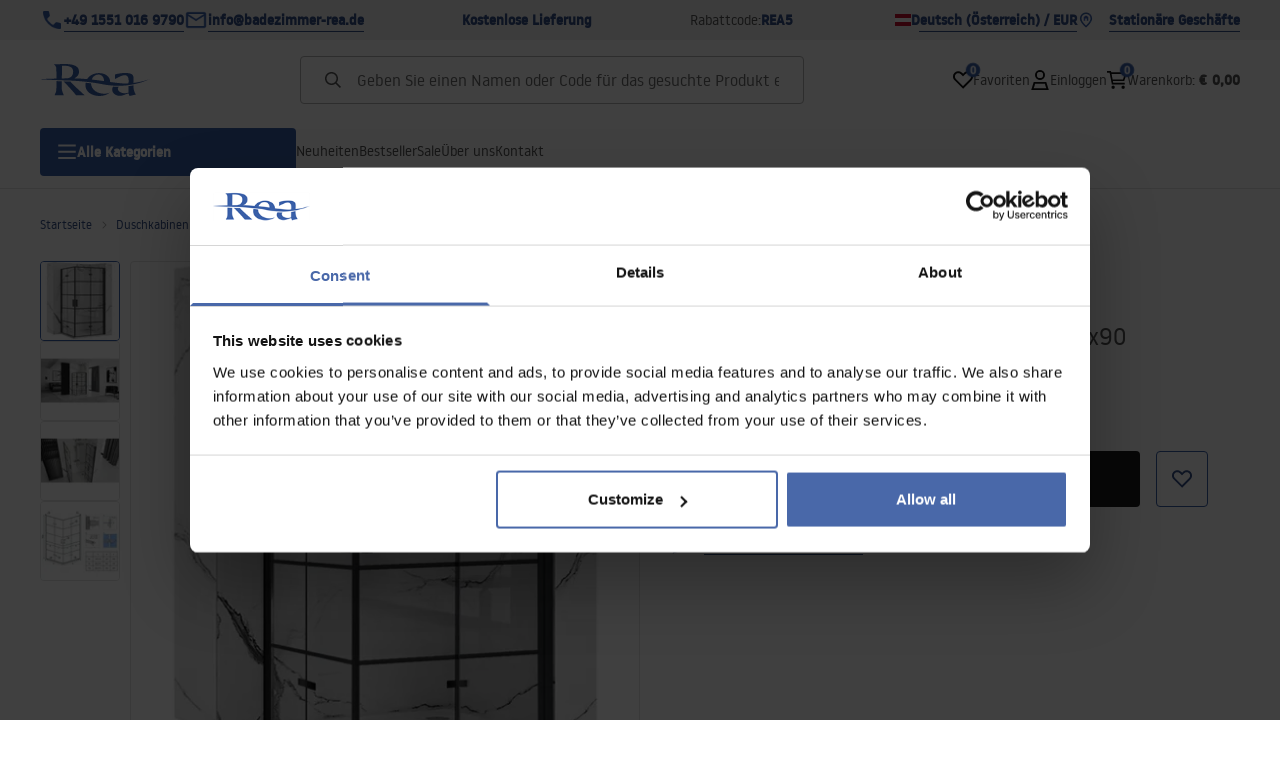

--- FILE ---
content_type: text/html
request_url: https://badezimmer-rea.at/duschkabine-rea-molier-black-double-80x90
body_size: 34045
content:
<!DOCTYPE html><!-- render components without fragment, because may be slots are not working correctly --><html lang="os"> <head><meta charset="UTF-8"><title>Duschkabine Rea Molier Black Double 80x90 - Rea</title><link rel="canonical" href="https://badezimmer-rea.at/duschkabine-rea-molier-black-double-80x90"><meta name="description" content="Duschkabine Rea Molier Black Double 80x90 - Die Duschkabine hat einfaches, elegantes Design und Funktionalität auf höchstem Niveau. Wenn Ihr Badezimmer diese Funktionen benötigt, ist unsere Duschkabine genau das Richtige für Sie. Dieses Produkt hat eine Easy Clean-Beschichtung, die die Reinigung er"><meta name="robots" content="index, follow"><meta property="og:title" content="Duschkabine Rea Molier Black Double 80x90"><meta property="og:type" content="product"><meta property="og:image" content="https://tutumi.pl/picture/smart/filters:quality(75):fill(white)/833d9d03575faef5e4bda437da6258a6"><meta property="og:url" content="https://badezimmer-rea.at/duschkabine-rea-molier-black-double-80x90"><meta property="og:image:url" content="https://tutumi.pl/picture/smart/filters:quality(75):fill(white)/833d9d03575faef5e4bda437da6258a6"><meta property="og:image:alt" content="Duschkabine Rea Molier Black Double 80x90"><meta property="product:retailer_item_id" content="8971"><meta property="product:availability" content="in stock"><meta property="product:condition" content="new"><meta property="product:brand" content="Rea"><meta property="product:price:amount" content="580.00"><meta property="product:price:currency" content="EUR"><script type="application/ld+json" >{"@context":"https://schema.org","@graph":[{"@type":"Product","name":"Duschkabine Rea Molier Black Double 80x90","description":"Kabina prysznicowa Molier składa się z dwóch drzwi szklanych, wykończonych eleganckimi elementami w kolorze czarny mat. Model ten jest idealnym rozwiązaniem, w niedużych i nieustawnych pomieszczeniach łazienkowych. Drzwi można złożyć na ścianę. Daje to nieograniczone możliwości w praktycznym użytkowaniu łazienki. Szkło w kabinie jest nie tylko bezpieczne, ale też praktyczne, dzięki zastosowaniu powłoki Easy Clean. Dzięki tej nowoczesnej technologii na szkle nie osadza się kamień, a czyszczenie nie wymaga użycia silnych środków.\n\nInstrukcja","brand":{"@type":"Brand","name":"Rea"},"image":"https://tutumi.pl/picture/smart/filters:quality(75):fill(white)/833d9d03575faef5e4bda437da6258a6","offers":[{"@type":"Offer","price":580,"priceCurrency":"EUR","availability":"https://schema.org/InStock","itemCondition":"https://schema.org/NewCondition","name":"---","url":"/duschkabine-rea-molier-black-double-80x90","shippingDetails":{"@type":"OfferShippingDetails","shippingRate":{"@type":"MonetaryAmount","value":0,"currency":"EUR"},"shippingDestination":{"@type":"DefinedRegion","addressCountry":"AT"}}}]},{"@type":"BreadcrumbList","itemListElement":[{"@type":"ListItem","position":1,"item":{"@id":"https://badezimmer-rea.at/duschkabinen","name":"Duschkabinen"}},{"@type":"ListItem","position":2,"item":{"@id":"https://badezimmer-rea.at/duschkabinen/rechteckige-duschkabinen","name":"Rechteckige Duschkabinen"}},{"@type":"ListItem","position":3,"item":{"@id":"https://badezimmer-rea.at/duschkabine-rea-molier-black-double-80x90","name":"Duschkabine Rea Molier Black Double 80x90"}}]}]}</script><link rel="preconnect" href="https://www.googletagmanager.com"><meta name="viewport" content="minimum-scale=1, initial-scale=1, maximum-scale=5, width=device-width, shrink-to-fit=no, viewport-fit=cover"><link rel="icon" type="image/svg+xml" href="/favicon.svg"><meta name="msapplication-TileColor" content="#FFFFFF"><meta name="theme-color" content="#FFFFFF"><script type="module" src="/js/PWATags.astro_astro_type_script_index_0_lang-lct9yV1L.js"></script><link rel="manifest" href="/manifest.webmanifest"><link rel="stylesheet" href="/_astro/globals.BZmjWcKy.css">
<link rel="stylesheet" href="/_astro/layout.BqQ_YhDa.css">
<link rel="stylesheet" href="/_astro/globals.DaBDSaKp.css">
<link rel="stylesheet" href="/_astro/_id_.IldGhxUE.css">
<link rel="stylesheet" href="/_astro/_id_.ozWNPiSt.css">
<link rel="stylesheet" href="/_astro/_niceUrl_.xuMDqdL2.css">
<link rel="stylesheet" href="/_astro/_id_.Vsxt9w8I.css">
<link rel="stylesheet" href="/_astro/1login-auth.DKJ00dRd.css">
<link rel="stylesheet" href="/_astro/_niceUrl_.oTWo9ih3.css">
<link rel="stylesheet" href="/_astro/_niceUrl_.DvoPVDsn.css">
<link rel="stylesheet" href="/_astro/_niceUrl_.B_E_IkRO.css">
<link rel="stylesheet" href="/_astro/_niceUrl_.BLuVopJS.css">
<link rel="stylesheet" href="/_astro/_niceUrl_.DczeTxg1.css">
<link rel="stylesheet" href="/_astro/_niceUrl_.tAu1cVbI.css">
<link rel="stylesheet" href="/_astro/_niceUrl_.MVTq5k5W.css">
<link rel="stylesheet" href="/_astro/_id_.CeUFN1sJ.css">
<link rel="stylesheet" href="/_astro/_niceUrl_.D8MU2a_-.css">
<link rel="stylesheet" href="/_astro/_id_.fcQF4C5c.css">
<link rel="stylesheet" href="/_astro/_niceUrl_.Tf5JbTSs.css">
<link rel="stylesheet" href="/_astro/_niceUrl_.Dv49_yzL.css">
<link rel="stylesheet" href="/_astro/_id_.BodlayB2.css">
<link rel="stylesheet" href="/_astro/confirmation.DRTpH3Ag.css">
<link rel="stylesheet" href="/_astro/_niceUrl_.efseUVNt.css">
<link rel="stylesheet" href="/_astro/forgot-password.DjnQ2lZG.css">
<link rel="stylesheet" href="/_astro/login.jVTSBw7F.css">
<link rel="stylesheet" href="/_astro/compare.8SLCPna6.css">
<link rel="stylesheet" href="/_astro/_niceUrl_.Ao5el1pe.css">
<link rel="stylesheet" href="/_astro/_niceUrl_.DETDZEHa.css">
<link rel="stylesheet" href="/_astro/login.sIhdMFNs.css">
<link rel="stylesheet" href="/_astro/_id_.WKQ0sF33.css">
<link rel="stylesheet" href="/_astro/index.C3ixcIyR.css"></head> <body> <script>(function(){const translations = {"common":{"from":"Von","to":"An","add":"Hnzufügen","add-review":"die Bewertung hinzufügen","add-to-cart":"in den Warenkorb legen","add-to-cart-error":"Beim Legen in den Warenkorb ist ein Fehler aufgetreten","add-to-cart-success":"Produkt wurde in den Warenkorb gelegt","back":"Zurück","back-to-login":"Zurück zum Einloggen","cancel":"Abbrechen","cart":"Warenkorb","collection-point":"Abholpunkt","continue":"Weiter einkaufen","continue-as-guest":"Als Gast eine Bestellung aufgeben","continue-as-guest-desc":"Geben Sie Ihre Bestellung schneller auf. Erstellen Sie im nächsten Schritt ein <0>Konto</0>, um bei Ihrem nächsten Einkauf Zeit zu sparen.","customer-account":"Konto .","day":{"short":{"friday":"Fr..","monday":"Mo.","saturday":"Sa.","sunday":"So.","thursday":"Do.","tuesday":"Dienstag.","wednesday":"Mittwoch"}},"delete":"Löschen","delete-error":"Beim Versuch zu löschen, ist ein Fehler aufgetreten.","delete-success":"Die Adresse wurde gelöscht.","delivery":"Lieferung","delivery-address":"Lieferadresse","description":"Beschreibung des Produkts","discount":"Rabatt","dont-have-account":"Noch kein Konto? <0>Registrieren</0>.","edit":"Editieren","enter-city":"Stadt auswählen","enter-country-state":"Woiwodschaft auswählen","error-occurred":"Es ist ein Fehler aufgetreten","server-error-occurred":"Server-Fehler ist aufgetreten","error-occurred-during-login":"Es ist ein Fehler beim Einloggen aufgetreten","error-pattern":"Falsches Format","error-required":"Erforderliches Feld","error-postal-code":"Falsche Postleitzahl","forgot-password":"Passwort vergessen?","forgot-password-email":"Geben Sie Ihre E-Mail-Adresse ein. Wenn wir sie im System haben, senden wir Ihnen einen Link zur Passwortänderung","forgot-password-email-or-phone":"Geben Sie Ihre E-Mail-Adresse oder Telefonnummer ein, die Sie bei der Erstellung Ihres Kontos verwendet haben. Wenn wir sie im System haben, senden wir Ihnen einen Link zur Passwortänderung.","go-to-place-order":"Zur Bestellung","item-count":{"few":"{{count}} Produkte","many":"{{count}} Produkte","one":"{{count}} Produkt","other":"{{count}} Produkte"},"login":"Einloggen","main-page":"Startseite","more":"mehr","month":{"few":"{{count}} Monate","many":"{{count}} Monate","one":"{{count}} Monat","other":"{{count}} Monate"},"name":"Name","newsletter":"Newsletter","your-email":"Ihre E-Mail Adresse","newsletter-enter-email":"Geben Sie Ihre E-Mail Adresse ein","newsletter-signin":"Anmelden","next-page":"Nächste","no-search-results":"Keine Suchergebnisse","opinions":"Bewertungen","order":"Bestellung","order-number":"Nummer der Bestellung","order-price":"Kosten der Bestellung","order-status":"Status","order-summary":"Zusammenfassung der Bestellung","outpost-shops":"Stationäre Geschäfte","outpost-shop":"Laden","page":"Website","page-from":"mit","pagination-info":"Angezeigt von {{from}} bis {{to}} von {{of}}} Artikeln.","pagination-infinite-info":"Angezeigt {{to}} von {{of}} Artikeln.","password-change":"Passwort ändern","password-changed":"Ihr Passwort wurde geändert.","password-email-notification":{"line1":"Sehen Sie in Ihrem Spam-Ordner nach.","line2":"Überprüfen Sie, ob die eingegebene Adresse korrekt ist.","line3":"Warten Sie 15 Minuten und versuchen Sie es erneut.","paragraph":"Haben Sie keine E-Mail erhalten?","title":"Wir haben Ihnen eine E-Mail an <0>{{emaill}}</0> geschickt."},"passwords-not-match":"Passwörter stimmen nicht überein","previous-page":"Vorherige","product":"Produkt","product-availability-nofound":"Es wurden keine Geschäfte gefunden, die Ihren ausgewählten Kriterien entsprechen.","product-availability-beginning-info":"Bitte geben Sie eine Stadt ein oder wählen Sie eine Größe","product-cart-success-long":"Das Produkt \"{{product}}}\" wurde in Ihren Warenkorb gelegt.","product-name":"Name des Produkts","product-outposts":"Verfügbarkeit in den Verkaufsstellen prüfen","product-price":"Preis","product-price-type":"Preis {{priceType}}","product-quantity":"Menge","product-select-variant":"Größe wählen","product-sum":"Gesamt","product-variant":"Variante","products":"Produkte","products-count":"Produkte ({{count}})","rate-it":"Bewerten","rated":"bewertet","remove-from-favorites":"Aus Favoriten entfernen","repository-add-fail":"Beim Hinzufügen zu den Favoriten ist ein Fehler aufgetreten.","repository-added":"Produkt zu den Favoriten hinzugefügt","repository-added-long":"Das Produkt \"{{name}}\" wurde zu den Favoriten hinzugefügt.","repository-remove-fail":"Beim Entfernen aus den Favoriten ist ein Fehler aufgetreten.","repository-removed":"Produkt aus den Favoriten entfernt","repository-removed-long":"Das Produkt \"{{name}}\" wurde aus den Favoriten entfernt","required":"* Pflichtfelder","required-field":"*","review-content":"Eine Bewertung schreiben","review-score":"Bewertung {{name}}","reviews":"Rezensionen und Bewertungen","save":"Speichern","save-changes":"Änderungen speichern","search":{"orders":"Nr. der Bestellung","products":"Produkte suchen...","search":"Suche","results":"Ergebnisse für"},"see-all":"Alle anzeigen","selected-filters":"Ausgewählte Filter","show":"anzeigen","show-2":"anzeigen","show-all":"Alles anzeigen","show-less":"Weniger anzeigen","show-more-2":"Mehr anzeigen","show-more":"Mehr anzeigen","show-selected":"Ausgewählte  anzeigen","sizetable":"Größentabelle","subcategories":"Unterkategorien","suggestions":"Vorschläge","telephone":"Telefon-Nummer","to-cart":"In den Warenkorb","accept":"Akzeptieren","load-more":"Laden {{limit}} mehr","header404":"Leider wurde die Seite mit der von Ihnen eingegebenen Adresse nicht gefunden.","content404":"Im Zweifelsfall kontaktieren Sie uns bitte","error-back":"Zurück zur Hauptseite","back-to-help-center":"Zurück zum Hilfe-Center","rate-product":"Produkt bewerten","review-title":"Titel der Meinung (optional)","promotion":"Promotion","select-file":"Datei auswählen","product-id":"Produkt-ID","product-url":"Produkt-URL","cart-without-name":"Warenkorb ohne Namen","cart-name":"Name des Warenkorbs","cart-items":"Produkte","cart-total":"Wert","your-account":"Ihr Konto","repository":"Favoriten","search-placeholder":"Geben Sie einen Namen oder Code für das gesuchte Produkt ein","selected-language":"Sprache","footer-merce":"e-commerce platform by","favorite":"Favoriten","home":"Startseite","download":"Download ","producer":"Hersteller","sortby":"Reihenfolge","item-count-long":"Zahl der Produkte: {{count}}}","back-to":"Zurück zu - {{categoryName}}","filters-and-sorting":"Filtern und Sortieren","add-to-favorites":"Zu den Favoriten hinzufügen","in-days":"{{value}} Tage","in-hours":"{{value}}h","delivery-in":"Versand in","vat":"MwSt","ean":"EAN","unit":"Einheit","warehouse-symbol":"Lager-Symbol","ask-about-product":"Nach dem Produkt fragen","less":"Weniger","quantity":"Menge","filename":"Name der Datei","options-not-found":"Keine Option gefunden","check":"Prüfen ","choose-size-error":"Bitte wählen Sie die Größe","notify-info":"Geben Sie Ihre E-Mail-Adresse ein. Sobald die Produktvariante wieder verfügbar ist, werden Sie per E-Mail benachrichtigt.","notify-success":"Ihre E-Mail Adresse wurde erfolgreich gespeichert.","available":"Verfügbar","variants":"Varianten","selected-outpost":"Ausgewähltes Lager","edit-my-carts":"Meine Warenkörbe editieren","validation-required":"das Feld ist erforderlich","validation-email":"Ungültige E-Mail Adresse","validation-min-length":{"few":"Feld muss mindestens {{count}} Zeichen enthalten","many":"Feld muss mindestens {{count}} Zeichen enthalten","one":"Feld muss mindestens {{count}} Zeichen enthalten","other":"Feld muss mindestens {{count}} Zeichen enthalten"},"validation-max-length":{"few":"Feld kann maximal {{count}} Zeichen enthalten","many":"Feld darf maximal {{count}} Zeichen enthalten","one":"Feld darf maximal {{count}} Zeichen enthalten","other":"Feld darf maximal {{count}} Zeichen enthalten"},"validation-min":"Der Wert darf nicht kleiner sein als {{min}}","validation-max":"Wert kann nicht größer sein als {{max}}","validation-regex":"Es wurde ein illegales Zeichen verwendet","validation-accept-rules":"Sie müssen die Ordnung akzeptieren","cheapest-price-info":"Der niedrigste Preis in den 30 Tagen vor dem Rabatt:","cheapest-price-label":"Der niedrigste Preis in den 30 Tagen vor dem Rabatt:","regular-price-label":"Normaler Preis","promotion-price-label":"Promotionspreis","actual-price-label":"Aktueller Preis","show-all-products":"Alle Produkte anzeigen","opening-hours":"Öffnungszeit","map-directions":"Wegsbeschreibung","days":{"one":"Tag","few":"Tage","many":"Tage","other":"Tage"},"hours":{"one":"Stunden","few":"Stunden","many":"Stunden","other":"Stunden","short":"Stunden"},"minutes":{"one":"Minuten","few":"Minuten","many":"Minuten","other":"Minuten","short":"min."},"seconds":{"one":"Sekunden","few":"Sekunden","many":"Sekunden","other":"Sekunden","short":"Sekunden"},"price-history":"Niedrigster Preis in den letzten 30 Tagen","choose-size":"Größe wählen","product-notify":"Verfügbarkeit anzeigen","complete-stylization":"den Look vervollständigen ","submit":"Senden","email":"E-Mail Adresse","read-on":"Mehr lesen","news":"Aktuelles","total-price":"Gesamtpreis","confirm-register":"Bestätigung der Registrierung","confirm-register-failed":"Registrierungsbestätigung fehlgeschlagen","go-to-checkout":"Zur Kasse","activated-loyalty-card":"Kundenkarte wurde aktiviert","activate-loyalty-card":"Aktivierung der Kundenkarte","index":"Index","update-app-title":"Update verfügbar!","update-app-message":"Eine neue Version der {{appName}} App ist verfügbar! Möchten Sie sie jetzt herunterladen?","update-app-confirm":"Update","update-app-cancel":"Nicht jetzt","offline-mode":"Offline-Modus","offline-mode-message":"Ihr Gerät verfügt nicht über die für die Nutzung des Dienstes erforderliche Internetverbindung.","try-again":"Erneut versuchen","open-settings":"Einstellungen öffnen","compare-product":"das Produkt vergleichen","compare-products":"Produkte vergleichen","compare":"Produktvergleich","categories":"Kategorien","show-differences":"Unterschiede anzeigen","compare-add-fail":"Maximale Anzahl an Produkten im Vergleich erreicht","no-products-to-compare":"Keine Produkte zum Vergleichen","vide":"Vergleichen","documents-for-download":"Dokumente zum Download","outpost-error":{"permission-danied":"Benutzer hat den Standortzugriff verweigert.","position-unvailable":"Standortinformationen sind nicht verfügbar.","timeout":"Zeitlimit für Standortbestimmung überschritten","default":"Unbekannter Fehler beim Abrufen des Standorts."},"find-nearest":"Nächste Filiale finden","find-outpost":"Filiale finden","not-support-geolocation":"Ihr Browser unterstützt keine Geolokalisierung.","show-all-outposts":"Alle anzeigen","prefix-phone":"Tel.:","auth-services":{"facebookApi":"Facebook","googleApi":"Google","wpOneLogin":"WP 1Login","twitter":"Twitter","instagram":"Instagram","appleApi":"Apple"},"social-login":"Oder anmelden mit","social-login-error":"Anmeldung fehlgeschlagen","social-login-redirect-info":"Bitte warten. Sie werden in Kürze weitergeleitet...","login-action":"Anmeldung","cart-reminder":"Verzögern Sie Ihren Einkauf nicht. Das Hinzufügen von Artikeln zu Ihrem Warenkorb bedeutet nicht, dass Sie diese reservieren.","cart-reminder-finalization-options":"Keine Versand- und Liefermethoden verfügbar.","cart-reminder-finalization-options-alternative":"Keine Möglichkeit, die Bestellung im ausgewählten Lieferland zu erfüllen.","my-data":"Meine Daten","change-password":"Passwort ändern","terms-and-conditions":"Marketing-Zustimmungen","billing-data":"Angaben für die Mehrwertsteuerrechnung","my-addresses":"Meine Adressen","change-outpost":"Lager ändern","my-orders":"Meine Bestellungen","my-returns":"Meine Rücksendungen","my-complaints":"Meine Beschwerden","import-products-to-cart":"Produkte in den Warenkorb importieren","carts-in-cash":"Meine Warenkörbe","trade-credit":"Handelskredit","trade-documents":"Handelsdokumente","employees":"Mitarbeiter","info-about-product":"Produktinformationen","custom-code":"Eigener Code","unavailable":"Nicht verfügbar","total-worth":"Gesamtwert","prefix-email":"E-Mail:","welcome-user":"Willkommen <0>{{name}}</0>","import-products":"Produktimport","panel":"Panel","logout":"Abmelden","your-manager":"Ihr Betreuer","contact-with-manager":"Kontaktieren Sie Ihren Betreuer","contact-with-manager-info":"Sie sind sich nicht sicher oder benötigen professionellen Rat? Kontaktieren Sie unseren Experten","to-cash":"Zur Kasse","go-to-cash":"Zur Kasse gehen","points":"Punkte","selected-cart":"Ausgewählter Warenkorb","manage-carts":"Warenkörbe verwalten","cart-total-price":"Insgesamt","popular-phrases":"Beliebte Passwörter","shipment-estimation-today":"Kaufen bis {{hour}} - Versand heute","shipment-estimation-other":"Schnellster Versand: {{day}}","selected-products":"Ausgewählte Produkte","total-value":{"nett":"Nettowert","gross":"Bruttowert"},"add-selected":"Ausgewählte hinzufügen","products-added-to-cart":"Produkte wurden dem Warenkorb hinzugefügt","order-id":"Bestell-ID","date":"Datum","amount":{"nett":"Nettobetrag","gross":"Bruttobetrag"},"status":"Status","tracking":"Sendungsverfolgung","address":"Adresse","actions":"Aktionen","retry":"Wiederholen","last-orders":"Letzte Bestellungen","missing-orders":"Keine Bestellungen","menu":"Menü","in-warehouse":"Auf Lager","or":"oder","update-customized-name-error":"Der eigene Code konnte nicht aktualisiert werden","product-code":"Produktcode","product-customized-names":"Eigene Produktcodes","own-product-name":"Eigener Produktname","upload-file-with-codes":"Datei mit Codes hochladen","start":"Start","clear":"Löschen","recently-searched":"Zuletzt gesucht","hints":"Tipps","options":"Optionen","price-with-code-label":"Preis mit Code","coupon-code-copied":"Kopiert: {{code}}","assigned-discounts":"Zugewiesener Rabatt","no-assigned-discounts":"Keine zugewiesenen Rabatte","individual-disount":"Individueller Ausstieg","settings":"Einstellungen","select-currency":"Währung wählen","select-language":"Sprache wählen","select-country":"Land wählen","anonymize-account-message":"Das Konto wurde gelöscht","anonymize-account-message-error":"Das Löschen eines Kontos ist fehlgeschlagen","anonymize-account":"Konto löschen","delete-customer-requires-confirmation":"Bestätigung erforderlich. Eine E-Mail mit weiteren Anweisungen wurde gesendet.","last-order":"Letzte Bestellung","no-last-order-found":"Letzte Bestellung nicht gefunden","edit-my-data":"Meine Daten bearbeiten","last-viewed":"Zuletzt gesehen","remove-product-availabilty-notification":"Product availability notifications","remove-product-availabilty-notification-success":"The product availability notification was successfully removed","remove-product-availabilty-notification-error":"Ein Fehler ist aufgetreten. Änderungen konnten nicht gespeichert werden.","assigned-documents":"Zugewiesene Dokumente","no-documents-assigned":"Keine Dokumente zugeordnet","freebies-to-choose":"Kostenlose Produkte zur Auswahl:","freebies-terms":"Vorschriften für Kampagnen","offers":"Angebote","date-range":"Datumsbereich","no-products-found":"Keine Produkte gefunden","price-per-unit":"Preis pro {{amount}}{{unit}}","header403":"You are not authorized to view this page","content403":"Im Zweifelsfall kontaktieren Sie uns bitte.","trade_document":"Handelsdokument","loyalty-program":"Loyalty program","missing-last-orders":"No recent orders","base-technical-data":"Basic technical data","confirmation-title":"Confirming the operation","confirmation-success-message":"The operation was successful","confirmation-error-message":"The operation failed","nett":"netto","gross":"brutto","catalog-price":"List price:","review-information":"Information","review-information-content":"Nur Personen, die das Produkt gekauft haben, können Bewertungen auf unserer Website hinzufügen. <0>Bewertung hinzufügen</0>","vouchers-list":"Gutscheine","other-vouchers":"Andere Gutscheine","voucher-balance":"Ihr Guthaben","voucher-balance-error":"Ein Fehler ist aufgetreten. Ihr Guthaben konnte nicht abgerufen werden.","voucher-code":"Gutscheincode","voucher-code-added-successfully":"Code erfolgreich eingelöst","realize":"Einlösen","generate-technical-data-sheet":"Technische Datenblatt generieren","weight":"Weight","weightUnit":"kg","contact-list-heading":"Schreiben Sie uns","contact-list-description":"Kontaktieren Sie unsere Experten, die Ihnen gerne helfen, alle Ihre Fragen zu beantworten und die besten Lösungen zu finden. Wir sind hier für Sie - schreiben oder rufen Sie uns heute an! Falsche Nummer","contact-list-all":"Alle","invalid-number":"Falsche Nummer","invalid-country-code":"Falsche Länderkennung","too-short":"Nummer ist zu kurz","too-long":"Nummer ist zu lang","track-shipment":"Sendungsverfolgung","notify":"Benachrichtigen","subgroup-discounts":"Rabattgrenzen","from-you":"von Ihnen","current-location":"Aktuelle Lage","your-discount":"Ihr Rabatt","rga-action-return":"Produkte zurücksenden","rga-action-complaint":"Beschwerde einreichen","price-with-discount":"Preis mit Rabatt","code":"Code","payment-errors":{"update-shipping":"Ein Fehler ist aufgetreten. Die Versandmethode konnte nicht geändert werden.","update-coupon":"Ein Fehler ist aufgetreten. Der Rabattcode konnte nicht hinzugefügt werden.","coupon-limit-exceeded":"Sie können maximal einen Rabattcode verwenden","order-processing":"Ein Fehler ist aufgetreten. Die Bestellung konnte nicht verarbeitet werden.","checkout":"Ein Fehler ist aufgetreten. Der Warenkorb konnte nicht verarbeitet werden."},"percentage-discount":"Prozentualer Rabatt","cash-discount":"Betragsspezifischer Rabatt","turnover-from":"Von Umsatz","turnover-to":"Bis Umsatz","your-turnover":"Ihr Umsatz","turnover-error":"Ein Fehler ist aufgetreten. Die Rabattgrenzen konnten nicht heruntergeladen werden.","turnover":"Umsatz","your-current-discount":"Ihr aktueller Rabatt","your-turnover-time":"Ihr Umsatz in den letzten 180 Tagen","turnover-notification":"Machen Sie eine Bestellung für den Betrag von <span>{{price}}</span> innerhalb von <span>{{days}} Tagen</span>, um Ihren aktuellen Rabatt nicht zu verlieren! Fehlgeschlagene Bestellung innerhalb dieser Zeit führt zu einer Reduzierung des Rabatts. Zurück","choose-variant":"Wählen Sie eine Variante aus","come-back":"Zurück","display":"Anzeigen","additional-options":"Bestelloptionen","approve":"Genehmigen","disapprove":"Ablehnen","order-approved":"Bestellung wurde genehmigt","order-disapproved":"Bestellung wurde abgelehnt","content":"Inhalt","show-price":"Preis anzeigen","confirm-register-success":"Konto wurde erfolgreich registriert","go-to-panel-page":"Zum Panel gehen","customer-redirect-info":"Bitte warten. Sie werden in Kürze weitergeleitet...","if-no-redirection-occurred":"Falls keine Weiterleitung erfolgt ist","click-here":"hier klicken","confirm-register-failed-result":"Der Bestätigungscode existiert nicht, bitte bestätigen Sie erneut im Anmeldeformular","review-content-optional":"Bewertungsinhalt (optional)","date-added":"Hinzugefügt am:","no-reviews":"Keine Bewertungen","no-reviews-desc":"Noch hat niemand dieses Produkt bewertet. <br></br>Seien Sie der Erste, der seine Meinung zu diesem Produkt teilt!","reviews-allowed":"Ihre Meinung ist uns wichtig!","reviews-allowed-desc":"Helfen Sie anderen bei der Entscheidung und teilen Sie Ihre Erfahrungen mit diesem Produkt.","your-signature":"Ihre Unterschrift","signature-info":"Ihre Bewertung wird für alle sichtbar sein, entscheiden Sie also, wie Sie sich unterschreiben möchten.","confirmation-code":"Bestätigungscode","submit-reset-password":"Passwort zurücksetzen","invalid-login":"","first-page":"","password-phone-notification":{"title":"Wir haben Ihnen eine SMS an die Nummer <0>{{phone}}</0> gesendet","paragraph":"","line1":""},"last-page":"","review-created":"","warehouse":"","validation-telephone":"","email-or-phone":"","review-information-content-logged-in":"","generate-technical-data-sheet-page":"","generate-technical-data-sheet-copied":"","generate-technical-data-sheet-copied-error":"","email-or-phone-number":"","account-was-confirmed":"","account-confirmed-error":"","loyalty-card":"","empty-price-title":"Melden Sie sich an, um Preise zu sehen","empty-price-title-logged-in":"Kontaktieren Sie uns, um dieses Produkt zu kaufen","empty-price-description":"Um den Produktpreis zu sehen und einen Kauf zu tätigen, melden Sie sich bei Ihrem Konto an.","empty-price-description-logged-in":"Dieses Produkt ist nur auf Anfrage erhältlich, kontaktieren Sie uns, wenn Sie es kaufen möchten.","nett-price":"","gross-price":"","shortcut-availability":"","shortcut-size":"","go-to-login-page":"","date-of-birth-invalid":"","info":"Information","leave-page-message":"Sie haben Produkte ausgewählt. Möchten Sie die Seite wirklich verlassen?"},"contact":{"contact":"Kontakt","subject":"Thema","message-body":"Inhalt der Nachricht","submit":"Senden","error-telephone":"Ihre Telefonnummer sollte 9 Ziffern enthalten","fullName":"Vor- und Nachname"},"product":{"listType":"Ansicht","filters":"Filtern","filters2":"Filter","active-filters":"Aktive Filter","free-delivery-from":"Kostenlose Lieferung von","delivery-from":"Lieferung von","choose-variant":"Variante wählen","all-products":"Alle Produkte","sortby2":"Sortierung","yes":"Ja","no":"Nicht","clear-filters":"Filter löschen","clear":"löschen","select-filters":"Filter verwenden","confirm":"Bestätigen","composition":"Zusammensetzung","deliveryCosts":"Kosten der Lieferung","paymentMethods":"Zahlungsarten","all-filters":"Alle Filter","selected":"Ausgewählt","apply":"Verwenden","technical-data":"Technische Daten","download-files":"Dateien zum herunterladen","product-notavailable":"Nicht verfügbar","current-select":"Derzeit ausgewählt","set-as-selected":"Als mein Lager einstellen","warehouses-availability":"Verfügbarkeit im Lager","product-available":"Verfügbar","check-in-warehouses":"Verfügbarkeit in Lagern prüfen","choose-set-element":"Wählen Sie einen {{sequence}}-Set-Artikel","choose-set-variant":"Wählen Sie die Größe des {{sequence}} Set-Artikels","sequence-1-order":"erste","sequence-1-other":"erste","sequence-2-order":"zweite","sequence-2-other":"zweite","sequence-3-order":"dritte","sequence-3-other":"dritte","sequence-4-order":"vierte","sequence-4-other":"vierte","sequence-5-order":"fünfte","sequence-5-other":"fünfte","shipping":{"one":"Versand innerhalb von {{info}} Arbeitstag","few":"Versand innerhalb von {{info}} Arbeitstagen.","many":"Versand innerhalb von {{info}} Arbeitstagen.","other":"Versand innerhalb von {{info}} Arbeitstagen.","two":"Versand übermorgen."},"notify-about-availability":"Bei Verfügbarkeit informieren","notify-about-availability-success":"Erfolgreich gespeichert. Sie werden benachrichtigt, sobald das Produkt verfügbar ist.","product-unavailable":"Produkt nicht verfügbar","notify-about-availability-by-mail":{"one":"Benachrichtigen Sie mich per E-Mail über die Verfügbarkeit.","few":"Benachrichtigen Sie mich per E-Mail über die Verfügbarkeit der Größe.","other":"Benachrichtigen Sie mich per E-Mail über die Verfügbarkeit der Größe."},"notify-me":"Benachrichtigen Sie mich","properties":"Eigenschaften","show-pictures":"Bilder anzeigen","specification":"Spezifikation","immediateShipping":"Sofortiger Versand","notify-me-statement":"Ich möchte eine E-Mail erhalten, wenn meine Größe verfügbar ist.","notify-me-size":"Größe: {{size}}","sku":"SKU","ean":"EAN","id":"ID","bundled-items-header":"Im Set enthaltene Produkte","codeUsed":"Aktiviert","useCode":"Aktivieren","availability":"","freeShipping":{"one":"Kostenloser Versand innerhalb von {{info}} Werktagen.","few":"Kostenloser Versand innerhalb von {{info}} Werktagen.","many":"Kostenloser Versand innerhalb von {{info}} Werktagen.","other":"Kostenloser Versand innerhalb von {{info}} Werktagen."},"shippingDelivery":{"one":"Versand innerhalb von {{info}} Werktagen.","few":"Versand innerhalb von {{info}} Werktagen.","many":"Versand innerhalb von {{info}} Werktagen.","other":"Versand innerhalb von {{info}} Werktagen."},"gallery":"Galerie","gallery-thumbnails":"Galerie-Miniaturansichten"}};
const SERVER_HOST = undefined;
const INPOST_HOST = undefined;
const REQUEST_TIMEOUT = undefined;
const isMobile = false;
const sitesInfo = {"countries":[{"name":"Österreich","code":"AT","currencies":[{"symbol":"€","code":"EUR","name":"Euro"}],"languages":[{"code":"os","name":"Deutsch (Österreich)"}],"defaults":{"currency":{"symbol":"€","code":"EUR","name":"Euro"},"language":{"code":"os","name":"Deutsch (Österreich)"}},"locale":{"priceFormat":"%p %e","decimalSeparator":".","thousandSeparator":"","dateFormat":"d.m.Y","timeFormat":"H:i:s","showZeroDecimalParts":true}}],"country":{"name":"Österreich","code":"AT","currencies":[{"symbol":"€","code":"EUR","name":"Euro"}],"languages":[{"code":"os","name":"Deutsch (Österreich)"}],"defaults":{"currency":{"symbol":"€","code":"EUR","name":"Euro"},"language":{"code":"os","name":"Deutsch (Österreich)"}},"locale":{"priceFormat":"%p %e","decimalSeparator":".","thousandSeparator":"","dateFormat":"d.m.Y","timeFormat":"H:i:s","showZeroDecimalParts":true}},"currency":{"symbol":"€","code":"EUR","name":"Euro"},"language":{"code":"os","name":"Deutsch (Österreich)"},"shopName":"Rea","CDNAddress":"https://tutumi.pl/","plugins":{"inpost_pay":{"isActive":false,"merchantClientId":""}},"siteSwitcher":[{"domain":"lazienka-rea.com.pl","countryCode":"PL","displayName":"Polen"},{"domain":"bathroom-rea.co.uk","countryCode":"GB","displayName":"Großbritannien"},{"domain":"badezimmer-rea.de","countryCode":"DE","displayName":"Deutschland"},{"domain":"santechnika-rea.ru","countryCode":"RU","displayName":"Russland"},{"domain":"bagno-rea.it","countryCode":"IT","displayName":"Italien"},{"domain":"koupelna-rea.cz","countryCode":"CZ","displayName":"Tschechische Republik"},{"domain":"baie-rea.ro","countryCode":"RO","displayName":"Rumänien"},{"domain":"kupelna-rea.sk","countryCode":"SK","displayName":"Slowakei"},{"domain":"furdoszoba-rea.hu","countryCode":"HU","displayName":"Ungarn"},{"domain":"bania-rea.bg","countryCode":"BG","displayName":"Bulgarien"},{"domain":"vonioskambarys-rea.lt","countryCode":"LT","displayName":"Litauen"},{"domain":"rea.ua","countryCode":"UA","displayName":"Ukraine"},{"domain":"salledebain-rea.fr","countryCode":"FR","displayName":"Frankreich"},{"domain":"bano-rea.es","countryCode":"ES","displayName":"Spanien"},{"domain":"kupaona-rea.hr","countryCode":"HR","displayName":"Kroatien"},{"domain":"vannituba-rea.ee","countryCode":"EE","displayName":"Estland"},{"domain":"vannasistaba-rea.lv","countryCode":"LV","displayName":"Lettland"},{"domain":"badkamer-rea.nl","countryCode":"NL","displayName":"Niederlande"},{"domain":"kupaona-rea.me","countryCode":"ME","displayName":"Montenegro"},{"domain":"kupaona-rea.rs","countryCode":"RS","displayName":"Serbien"},{"domain":"salledebain-rea.be","countryCode":"BE","displayName":"Belgien"},{"domain":"badezimmer-rea.at","countryCode":"AT","displayName":"Österreich"},{"domain":"bathroom-rea.ie","countryCode":"IE","displayName":"Irland"},{"domain":"kopalnica-rea.si","countryCode":"SI","displayName":"Slowenien"},{"domain":"kylpyhuone-rea.fi","countryCode":"FI","displayName":"Finnland"},{"domain":"banheiro-rea.pt","countryCode":"PT","displayName":"Portugal"},{"domain":"banio-rea.gr","countryCode":"GR","displayName":"Griechenland"}],"watermark":null,"acl":{"crm":{"allow_custom_address_data_in_cart":true,"allow_custom_billing_data_in_cart":true,"allow_coupon_usage_in_cart":true,"allow_voucher_usage_in_cart":false}},"activeOperatorNotificationTypes":{"change_trade_credit_value":false},"settings":{"timeShippingAt":null,"isActiveClickAndCollect":false,"customerEmployeeActivation":false,"notifyOperatorBeforeSaveRegister":false,"allowRegistrationByPhoneNumber":false,"isProductNotificationEnabled":true,"offerType":"discount","kdrEnabled":false},"agreementScenarioConfig":{"customerRegisterScenario":"customer_register","customerPanelScenario":"customer_register","orderScenario":"customer_register","newsletterScenario":"newsletter"},"defaultLang":"os","googleRecaptcha":{"isActive":false,"siteKey":null,"actions":null}};
const AI_CHAT_HOST = undefined;
const integrations = {"gtmId":{"pl":"GTM-MD8XX2D","en":"GTM-K5WN6M8","de":"GTM-N7C45C3","uk":"GTM-KHZQ5QQ","os":"GTM-NV7SK33C","bn":"GTM-PZW83R5P","bg":"GTM-NNJPZ7W","hr":"GTM-NNQ8Z2BQ","me":"GTM-N7K8WJ76","cz":"GTM-534GT48","et":"GTM-PVT2XT5K","fi":"GTM-WPDGPZS7","fr":"GTM-PPB864C","el":"GTM-TX4P9K2Q","es":"GTM-KG83HC6","nl":"GTM-KFD8WTF8","ga":"GTM-PR4C2PF5","lt":"GTM-TH5RQWD","lv":"GTM-KQGVMRDJ","pt":"GTM-5MW6FDTG","ru":"GTM-P974XMK","ro":"GTM-WG5FSWM","rs":"GTM-WXSS5S6X","sk":"GTM-TQ77JRJ","sl":"GTM-MWML6JJW","hu":"GTM-5NG63Q9","it":"GTM-NX6P99T"},"customGtmUrl":"","quarticonId":"","trustMateStars":"","trustMateReviews":"","hotjarId":"","cookiebotId":"","luigisbox":"","sm":""};

      window.__raccoon__ = {
        translations,
        isMobile,
        sitesInfo,
        SERVER_HOST,
        INPOST_HOST,
        REQUEST_TIMEOUT,
        AI_CHAT_HOST,
        integrations: integrations,
      };
    })();</script> <style>astro-island,astro-slot,astro-static-slot{display:contents}</style><script>(()=>{var e=async t=>{await(await t())()};(self.Astro||(self.Astro={})).load=e;window.dispatchEvent(new Event("astro:load"));})();</script><script>(()=>{var A=Object.defineProperty;var g=(i,o,a)=>o in i?A(i,o,{enumerable:!0,configurable:!0,writable:!0,value:a}):i[o]=a;var d=(i,o,a)=>g(i,typeof o!="symbol"?o+"":o,a);{let i={0:t=>m(t),1:t=>a(t),2:t=>new RegExp(t),3:t=>new Date(t),4:t=>new Map(a(t)),5:t=>new Set(a(t)),6:t=>BigInt(t),7:t=>new URL(t),8:t=>new Uint8Array(t),9:t=>new Uint16Array(t),10:t=>new Uint32Array(t),11:t=>1/0*t},o=t=>{let[l,e]=t;return l in i?i[l](e):void 0},a=t=>t.map(o),m=t=>typeof t!="object"||t===null?t:Object.fromEntries(Object.entries(t).map(([l,e])=>[l,o(e)]));class y extends HTMLElement{constructor(){super(...arguments);d(this,"Component");d(this,"hydrator");d(this,"hydrate",async()=>{var b;if(!this.hydrator||!this.isConnected)return;let e=(b=this.parentElement)==null?void 0:b.closest("astro-island[ssr]");if(e){e.addEventListener("astro:hydrate",this.hydrate,{once:!0});return}let c=this.querySelectorAll("astro-slot"),n={},h=this.querySelectorAll("template[data-astro-template]");for(let r of h){let s=r.closest(this.tagName);s!=null&&s.isSameNode(this)&&(n[r.getAttribute("data-astro-template")||"default"]=r.innerHTML,r.remove())}for(let r of c){let s=r.closest(this.tagName);s!=null&&s.isSameNode(this)&&(n[r.getAttribute("name")||"default"]=r.innerHTML)}let p;try{p=this.hasAttribute("props")?m(JSON.parse(this.getAttribute("props"))):{}}catch(r){let s=this.getAttribute("component-url")||"<unknown>",v=this.getAttribute("component-export");throw v&&(s+=` (export ${v})`),console.error(`[hydrate] Error parsing props for component ${s}`,this.getAttribute("props"),r),r}let u;await this.hydrator(this)(this.Component,p,n,{client:this.getAttribute("client")}),this.removeAttribute("ssr"),this.dispatchEvent(new CustomEvent("astro:hydrate"))});d(this,"unmount",()=>{this.isConnected||this.dispatchEvent(new CustomEvent("astro:unmount"))})}disconnectedCallback(){document.removeEventListener("astro:after-swap",this.unmount),document.addEventListener("astro:after-swap",this.unmount,{once:!0})}connectedCallback(){if(!this.hasAttribute("await-children")||document.readyState==="interactive"||document.readyState==="complete")this.childrenConnectedCallback();else{let e=()=>{document.removeEventListener("DOMContentLoaded",e),c.disconnect(),this.childrenConnectedCallback()},c=new MutationObserver(()=>{var n;((n=this.lastChild)==null?void 0:n.nodeType)===Node.COMMENT_NODE&&this.lastChild.nodeValue==="astro:end"&&(this.lastChild.remove(),e())});c.observe(this,{childList:!0}),document.addEventListener("DOMContentLoaded",e)}}async childrenConnectedCallback(){let e=this.getAttribute("before-hydration-url");e&&await import(e),this.start()}async start(){let e=JSON.parse(this.getAttribute("opts")),c=this.getAttribute("client");if(Astro[c]===void 0){window.addEventListener(`astro:${c}`,()=>this.start(),{once:!0});return}try{await Astro[c](async()=>{let n=this.getAttribute("renderer-url"),[h,{default:p}]=await Promise.all([import(this.getAttribute("component-url")),n?import(n):()=>()=>{}]),u=this.getAttribute("component-export")||"default";if(!u.includes("."))this.Component=h[u];else{this.Component=h;for(let f of u.split("."))this.Component=this.Component[f]}return this.hydrator=p,this.hydrate},e,this)}catch(n){console.error(`[astro-island] Error hydrating ${this.getAttribute("component-url")}`,n)}}attributeChangedCallback(){this.hydrate()}}d(y,"observedAttributes",["props"]),customElements.get("astro-island")||customElements.define("astro-island",y)}})();</script><script>window._$HY||(e=>{let t=e=>e&&e.hasAttribute&&(e.hasAttribute("data-hk")?e:t(e.host&&e.host.nodeType?e.host:e.parentNode));["click", "input"].forEach((o=>document.addEventListener(o,(o=>{if(!e.events)return;let s=t(o.composedPath&&o.composedPath()[0]||o.target);s&&!e.completed.has(s)&&e.events.push([s,o])}))))})(_$HY={events:[],completed:new WeakSet,r:{},fe(){}});</script><!--xs--><astro-island uid="1IfO9D" data-solid-render-id="s5" component-url="/js/SSRHydration-CeEp42I5.js" component-export="SSRHydration" renderer-url="/js/client-CIxh-CxF.js" props="{&quot;languageCode&quot;:[0,&quot;os&quot;]}" ssr client="load" opts="{&quot;name&quot;:&quot;SSRHydration&quot;,&quot;value&quot;:true}"></astro-island> <style>
      @font-face {
        font-family: "Noway";
        font-display: swap;
        src:
          url("/fonts/Noway-Regular.woff2") format("woff2"),
          url("/fonts/Noway-Regular.woff") format("woff"),
          url("/fonts/Noway-Regular.ttf") format("truetype");
        font-weight: 400;
      }

      @font-face {
        font-family: "Noway";
        font-display: swap;
        src:
          url("/fonts/Noway-Medium.woff2") format("woff2"),
          url("/fonts/Noway-Medium.woff") format("woff"),
          url("/fonts/Noway-Medium.ttf") format("truetype");
        font-weight: 500;
      }

      :root {
        --neutral-primary: 17 17 17;
        --neutral-secondary: 84 84 84;
        --neutral-tertiary: 106 106 106;
        --neutral-disabled: 166 166 166;

        --additional-primary: 26 44 136;
        --additional-secondary: 26 136 37;
        --additional-tertiary: 231 0 0;

        --additional-quaternary: 231 0 0;
        --additional-quinary: var(--additional-secondary);
        --additional-senary: var(--additional-tertiary);

        --accent-primary: 57 95 168;
        --accent-secondary: 51 78 135;
        --accent-tertiary: 133 164 228;
        --accent-disabled: 204 220 255;

        --text-accent-primary: var(--accent-secondary);
        --text-accent-secondary: var(--accent-primary);
        --text-accent-tertiary: var(--accent-tertiary);
        --text-accent-disabled: var(--accent-disabled);

        --add-to-cart-primary: 28 28 28;
        --add-to-cart-secondary: 56 56 56;
        --add-to-cart-tertiary: 134 134 134;
        --add-to-cart-disabled: 211 211 211;

        --text-on-accent-primary: 255 255 255;
        --text-on-accent-secondary: 188 188 188;
        --text-on-accent-tertiary: 255 255 255;
        --text-on-accent-disabled: 255 255 255;

        --fill-primary: 255 255 255;
        --fill-secondary: 248 248 248;
        --fill-tertiary: 240 240 240;

        --border-primary: 178 178 178;
        --border-secondary: 125 125 125;
        --border-focus: 62 88 224;
        --border-disabled: 231 231 231;

        --border-card-primary: 228 228 228;
        --border-card-secondary: 209 209 209;

        --system-attention-primary: 79 94 182;
        --system-attention-secondary: 237 239 247;
        --system-success-primary: 54 98 0;
        --system-success-secondary: 237 243 221;
        --system-error-primary: 215 0 0;
        --system-error-secondary: 251 238 238;
        --system-warning-primary: 208 75 0;
        --system-warning-secondary: 255 249 235;

        --fill-flag-default: var(--additional-primary);
        --text-flag-default: var(--text-on-accent-primary);

        --fill-flag-sale: 231 0 0;
        --text-flag-sale: var(--text-on-accent-primary);

        --fill-flag-bestseller: 26 136 37;
        --text-flag-bestseller: var(--text-on-accent-primary);

        --fill-flag-new: 57 95 168;
        --text-flag-new: var(--text-on-accent-primary);
        
        --width-association-card: 10.75rem;
        --width-association-card-lg: 18rem;

        --font-primary: "Noway", -apple-system, system-ui, BlinkMacSystemFont, "Helvetica Neue",
          "Helvetica", sans-serif;
        --font-secondary: "Noway", -apple-system, system-ui, BlinkMacSystemFont, "Helvetica Neue",
          "Helvetica", sans-serif;

        --bg-body: #fff;
        --bg-default-flag: rgb(var(--primary-600) / 1);
        --text-default-flag: rgb(var(--neutral-50) / 1);
        --bg-new-flag: rgb(var(--accent-primary) / 1);
        --text-new-flag: rgb(var(--text-on-accent-primary) / 1);
        --bg-promotion-flag: rgb(var(--success-500) / 1);
        --text-promotion-flag: rgb(var(--neutral-50) / 1);
        --discount-color: rgb(214 0 11 / 1);
        --bg-banner:#F0F0F0;

         
      --width-association-card: 172px;
    
      @media (min-width: 1024px) {
        --width-association-card: 288px;
      }
    
      }
    </style><svg style="display:none"><symbol id="i-arrow"><svg fill="currentColor" xmlns="http://www.w3.org/2000/svg" viewBox="0 0 320 512"><path d="M321.9 256l-17 17L113 465l-17 17L62.1 448l17-17 175-175L79 81l-17-17L96 30.1l17 17L305 239l17 17z"/></svg></symbol><symbol id="i-chevronsLeft"><svg fill="currentColor" xmlns="http://www.w3.org/2000/svg" viewBox="0 0 512 512"><path d="M47 239l-17 17 17 17L239 465l17 17L289.9 448l-17-17L97.9 256 273 81l17-17L256 30.1 239 47 47 239zm192 0l-17 17 17 17L431 465l17 17L481.9 448l-17-17-175-175L465 81l17-17L448 30.1 431 47 239 239z"/></svg></symbol><symbol id="i-chevronsRight"><svg fill="currentColor" xmlns="http://www.w3.org/2000/svg" viewBox="0 0 512 512"><path d="M273 239l17 17-17 17L81 465l-17 17L30.1 448l17-17 175-175L47 81l-17-17L64 30.1 81 47 273 239zm192 0l17 17-17 17L273 465l-17 17L222.1 448l17-17 175-175L239 81l-17-17L256 30.1l17 17L465 239z"/></svg></symbol><symbol id="i-heartFull"><svg fill="currentColor" xmlns="http://www.w3.org/2000/svg" viewBox="0 0 512 512"><path d="M39.8 263.8L64 288 256 480 448 288l24.2-24.2c25.5-25.5 39.8-60 39.8-96C512 92.8 451.2 32 376.2 32c-36 0-70.5 14.3-96 39.8L256 96 231.8 71.8c-25.5-25.5-60-39.8-96-39.8C60.8 32 0 92.8 0 167.8c0 36 14.3 70.5 39.8 96z"/></svg></symbol><symbol id="i-heartEmpty"><svg fill="currentColor" xmlns="http://www.w3.org/2000/svg" viewBox="0 0 512 512"><path d="M256 163.9L222.1 130l-24.2-24.2C181.4 89.3 159 80 135.8 80C87.3 80 48 119.3 48 167.8c0 23.3 9.2 45.6 25.7 62.1l24.2 24.2L256 412.1 414.1 254.1l24.2-24.2c16.5-16.5 25.7-38.8 25.7-62.1c0-48.5-39.3-87.8-87.8-87.8c-23.3 0-45.6 9.2-62.1 25.7L289.9 130 256 163.9zm33.9 282.2L256 480l-33.9-33.9L64 288 39.8 263.8C14.3 238.3 0 203.8 0 167.8C0 92.8 60.8 32 135.8 32c36 0 70.5 14.3 96 39.8L256 96l24.2-24.2c0 0 0 0 0 0c25.5-25.4 60-39.7 96-39.7C451.2 32 512 92.8 512 167.8c0 36-14.3 70.5-39.8 96L448 288 289.9 446.1z"/></svg></symbol><symbol id="i-cart"><svg fill="currentColor" xmlns="http://www.w3.org/2000/svg" viewBox="0 0 576 512"><path d="M24 0H0V48H24 76.1l60.3 316.5 3.7 19.5H160 488h24V336H488 179.9l-9.1-48H496L561 80l15-48H525.7 122l-2.4-12.5L115.9 0H96 24zM161.6 240L131.1 80H510.7l-50 160H161.6zM176 512a48 48 0 1 0 0-96 48 48 0 1 0 0 96zm336-48a48 48 0 1 0 -96 0 48 48 0 1 0 96 0z"/></svg></symbol></svg>  <div class="Z_i"> <div class="Z_Z">  <script>(()=>{var l=(n,t)=>{let i=async()=>{await(await n())()},e=typeof t.value=="object"?t.value:void 0,s={timeout:e==null?void 0:e.timeout};"requestIdleCallback"in window?window.requestIdleCallback(i,s):setTimeout(i,s.timeout||200)};(self.Astro||(self.Astro={})).idle=l;window.dispatchEvent(new Event("astro:idle"));})();</script><astro-island uid="ZJYTuG" data-solid-render-id="s4" component-url="/js/component-Bf38v2Ig.js" component-export="IsMobile" renderer-url="/js/client-CIxh-CxF.js" props="{}" ssr client="load" opts="{&quot;name&quot;:&quot;IsMobile&quot;,&quot;value&quot;:true}" await-children><template data-astro-template> <astro-island uid="27LA7M" data-solid-render-id="s1" component-url="/js/SecondaryMobileBar-Bvk62vBh.js" component-export="SecondaryMobileBar" renderer-url="/js/client-CIxh-CxF.js" props="{&quot;first&quot;:[0,false],&quot;showLogo&quot;:[0,false]}" ssr client="idle" opts="{&quot;name&quot;:&quot;SecondaryMobileBar&quot;,&quot;value&quot;:true}" await-children><nav data-hk=s10001 class="bJ_jm" aria-label="common:main-navigation" data-qa-menu-bar-mobile><!--$--><a data-hk=s10002000 href="/" class="bg_ee bJ_m5" aria-label="Startseite" data-qa-home-page-button="true" ><span data-hk=s1000200100 aria-hidden="true" class="X_by" ><svg fill="currentColor" width="114" height="33" viewBox="0 0 114 33" fill="none" xmlns="http://www.w3.org/2000/svg">
<path d="M81.663 23.5063C78.3361 26.5215 83.8719 31.9873 91.63 29.5707L91.7494 22.8345C93.4019 22.6203 95.088 22.3465 96.801 22.008C96.806 25.1627 97.2599 28.5044 99.4066 31.5129L92.837 32.9822L91.6956 30.2918C88.1183 31.1982 86.022 33.0876 81.8512 32.8223C78.5984 32.6149 75.2077 30.2119 74.895 27.1507C74.7269 25.4994 75.0446 24.2563 75.7036 23.3158C77.6082 23.4451 79.5953 23.5148 81.663 23.5063ZM52.8074 19.9469C53.658 30.3904 66.5216 32.3751 72.6508 29.3633C63.3763 36.9753 44.3886 32.1693 47.3927 19.3142C49.1898 19.5047 51.007 19.7156 52.8074 19.9469ZM28.5597 18.0218C29.3952 18.032 30.3601 18.0592 31.4309 18.1017C33.1137 20.071 35.79 22.5505 37.6593 24.4178L45.9251 31.9448C45.9974 32.0179 46.1353 32.1591 46.226 32.2781L37.3096 32.2526C36.5633 30.8275 28.2605 21.7308 24.3805 17.9112C26.0246 17.9691 27.4619 18.0082 28.5597 18.0218ZM16.9536 17.6102C18.9103 17.6987 20.8352 17.7803 22.6003 17.8466C22.5263 25.0046 21.8673 26.4807 24.7235 32.2067L15.0893 32.2781C16.0929 29.0129 16.9082 29.8071 16.9553 25.0301L16.9536 17.6102ZM53.5841 16.0235C57.8422 16.4759 61.8633 17.0048 65.6323 17.5286L66.3787 17.4606C66.182 8.8894 56.109 8.93192 53.5841 16.0235ZM22.7617 1.79268L22.6306 14.8875C24.199 14.8535 25.875 14.8195 27.6687 14.7855C27.8789 14.7821 28.089 14.7787 28.2974 14.7753C31.6478 14.175 33.9946 12.6002 34.3056 8.6275C34.8368 1.83349 28.3849 1.77567 22.7617 1.79268ZM114 15.515C93.5263 24.6542 75.1404 22.9774 63.7142 20.6731C52.2897 18.3687 35.7059 17.0932 28.5614 17.0048C21.4168 16.9164 5.28502e-10 15.7463 5.28502e-10 15.7463C5.28502e-10 15.7463 -0.00336286 15.4385 16.9536 15.0185V7.63093C16.9284 3.63276 17.1301 2.97121 14.5917 0.369253C21.5227 0.379457 39.5673 -2.40107 40.4079 7.14285C40.5676 8.95742 40.1271 10.857 38.9302 12.2617C37.9636 13.3995 36.7482 14.2158 35.5227 14.8059C40.1742 14.9164 44.6307 15.1919 48.8754 15.5644C54.507 6.22282 72.5617 7.61223 72.7281 18.5303C79.4238 19.4741 85.1125 20.1986 89.6665 20.1101C89.796 20.1084 89.9254 20.105 90.0532 20.1016C90.6634 20.0472 91.2333 19.9724 91.7477 19.8687C93.5817 4.5477 79.6726 15.0049 77.6536 15.4589L77.662 10.8502C81.705 9.45061 93.7801 7.7976 96.1656 11.5526C97.3288 13.3842 97.0279 16.2803 96.8699 19.5676C106.457 18.3398 114 15.515 114 15.515Z" fill="#395FA8"/>
</svg>
</span></a><!--/--><button type="button" class="bJ_jo" aria-label="Menü" data-qa-hamburger-menu-button><!--$--><span data-hk=s1000300 aria-hidden="true" class="X_by bJ_by" ><svg fill="currentColor" viewBox="0 102.041 499.946 333.948" xmlns="http://www.w3.org/2000/svg">
  <path
    d="m15.976 328.41c-8.82 0-15.976 7.122-15.976 15.973 0 8.854 7.156 15.976 15.976 15.976h203.336c-16.257-7.746-30.749-18.66-42.671-31.949zm0-181.049h160.145c11.76-13.246 26.078-24.156 42.197-31.95h-202.342c-8.82 0-15.976 7.155-15.976 15.974 0 8.854 7.156 15.976 15.976 15.976zm125.948 90.347c0-5.344.306-10.616.902-15.799h-126.85c-8.82 0-15.976 7.124-15.976 15.977 0 8.852 7.156 15.973 15.976 15.973h126.899c-.629-5.295-.951-10.686-.951-16.151zm352.959 171.539-87.399-87.4c18.914-23.155 29.35-52.309 29.35-84.139 0-74.943-60.744-135.667-135.667-135.667s-135.08 60.744-135.08 135.667c0 74.922 60.737 135.666 135.08 135.666 31.822 0 61.017-11.03 84.139-29.377l87.401 87.4c3.652 3.092 7.696 4.592 11.675 4.592 3.978 0 8.01-1.528 11.069-4.586 6.085-6.111 6.085-16.025-.568-22.156zm-297.487-171.539c0-57.54 46.818-104.36 104.358-104.36s104.358 46.82 104.358 104.36c0 57.541-46.818 104.359-104.358 104.359s-104.358-46.831-104.358-104.359z" />
</svg></span><!--/--><span>Menü</span></button><!--$--><a data-hk=s1000400 class="bJ_jo " href="/customer" aria-label="Konto ." data-qa-go_to_customer="true" ><span data-hk=s100040100 aria-hidden="true" class="X_by bJ_by" ><svg fill="currentColor" xmlns="http://www.w3.org/2000/svg" viewBox="0 0 448 512"><path d="M304 128a80 80 0 1 0 -160 0 80 80 0 1 0 160 0zM96 128a128 128 0 1 1 256 0A128 128 0 1 1 96 128zM65 464H383L348.5 352H99.5L65 464zM64 304H384l49.2 160L448 512H397.8 50.2 0l14.8-48L64 304z"/></svg></span><span data-hk=s1000402>Konto .</span></a><!--/--><!--$--><a data-hk=s1000500 class="bJ_jo " href="/repository" aria-label="Favoriten: 0 0 Produkte" data-qa-go_to_repository="true" ><span data-hk=s100050100 aria-hidden="true" class="eT_by bJ_by" ><svg fill="currentColor" xmlns="http://www.w3.org/2000/svg" viewBox="0 0 512 512"><path d="M256 163.9L222.1 130l-24.2-24.2C181.4 89.3 159 80 135.8 80C87.3 80 48 119.3 48 167.8c0 23.3 9.2 45.6 25.7 62.1l24.2 24.2L256 412.1 414.1 254.1l24.2-24.2c16.5-16.5 25.7-38.8 25.7-62.1c0-48.5-39.3-87.8-87.8-87.8c-23.3 0-45.6 9.2-62.1 25.7L289.9 130 256 163.9zm33.9 282.2L256 480l-33.9-33.9L64 288 39.8 263.8C14.3 238.3 0 203.8 0 167.8C0 92.8 60.8 32 135.8 32c36 0 70.5 14.3 96 39.8L256 96l24.2-24.2c0 0 0 0 0 0c25.5-25.4 60-39.7 96-39.7C451.2 32 512 92.8 512 167.8c0 36-14.3 70.5-39.8 96L448 288 289.9 446.1z"/></svg><span class="undefined eT_uN">0</span></span><span data-hk=s1000502>Favoriten</span></a><!--/--><!--$--><a data-hk=s1000600 class="bJ_jo " href="/cart" aria-label="Warenkorb: 0 0 Produkte" data-qa-go_to_cart="true" ><span data-hk=s100060100 aria-hidden="true" class="eT_by bJ_by" ><svg fill="currentColor" xmlns="http://www.w3.org/2000/svg" viewBox="0 0 576 512"><path d="M24 0H0V48H24 76.1l60.3 316.5 3.7 19.5H160 488h24V336H488 179.9l-9.1-48H496L561 80l15-48H525.7 122l-2.4-12.5L115.9 0H96 24zM161.6 240L131.1 80H510.7l-50 160H161.6zM176 512a48 48 0 1 0 0-96 48 48 0 1 0 0 96zm336-48a48 48 0 1 0 -96 0 48 48 0 1 0 96 0z"/></svg><span class="undefined eT_uN">0</span></span><span data-hk=s1000602>Warenkorb</span></a><!--/--></nav><!--astro:end--></astro-island> </template><!--astro:end--></astro-island> <astro-island uid="Z1Ct0Io" data-solid-render-id="s2" component-url="/js/Header-ce7CN6kU.js" component-export="Header" renderer-url="/js/client-CIxh-CxF.js" props="{&quot;links&quot;:[0,&quot;[{\&quot;content\&quot;:\&quot;&lt;span style=\\\&quot;display:flex; flex-direction:row; align-items:center;gap:4px;\\\&quot;&gt;\\n  &lt;img src=\\\&quot;/picture/files/raccoon/header/phone.png\\\&quot; width=\\\&quot;24\\\&quot; height=\\\&quot;24\\\&quot; alt=\\\&quot;\\\&quot; /&gt;\\n  &lt;a href=\\\&quot;tel:+4915510169790\\\&quot;&gt;+49 1551 016 9790&lt;/a&gt;\\n&lt;/span&gt;\\n&lt;span style=\\\&quot;display:flex; flex-direction:row; align-items:center;gap:4px;\\\&quot;&gt;\\n  &lt;img src=\\\&quot;/picture/files/raccoon/header/mail.png\\\&quot; width=\\\&quot;24\\\&quot; height=\\\&quot;24\\\&quot; alt=\\\&quot;\\\&quot; /&gt;\\n  &lt;a href=\\\&quot;mailto:info@badezimmer-rea.de\\\&quot;&gt;info@badezimmer-rea.de&lt;/a&gt;\\n&lt;/span&gt;\\n\&quot;,\&quot;kind\&quot;:\&quot;snippet\&quot;,\&quot;labels\&quot;:[],\&quot;picture\&quot;:null,\&quot;title\&quot;:\&quot;\&quot;,\&quot;children\&quot;:[]},{\&quot;content\&quot;:\&quot;&lt;strong style=\\\&quot;font-size: .875rem;color: rgb(var(--text-accent-primary) / var(--un-text-opacity));font-weight: 700;line-height: 1.5rem;font-family: var(--font-secondary);\\\&quot;&gt;Kostenlose Lieferung&lt;/strong&gt;\\n\&quot;,\&quot;kind\&quot;:\&quot;snippet\&quot;,\&quot;labels\&quot;:[],\&quot;picture\&quot;:null,\&quot;title\&quot;:\&quot;\&quot;,\&quot;children\&quot;:[]},{\&quot;content\&quot;:\&quot;Rabattcode: &lt;strong style=\\\&quot;font-size: .875rem;color: rgb(var(--text-accent-primary) / var(--un-text-opacity));font-weight: 700;line-height: 1.5rem;font-family: var(--font-secondary);\\\&quot;&gt;REA5&lt;/strong&gt;\&quot;,\&quot;kind\&quot;:\&quot;snippet\&quot;,\&quot;labels\&quot;:[],\&quot;picture\&quot;:null,\&quot;title\&quot;:\&quot;\&quot;,\&quot;children\&quot;:[]},{\&quot;kind\&quot;:\&quot;container\&quot;,\&quot;labels\&quot;:[],\&quot;picture\&quot;:null,\&quot;title\&quot;:\&quot;\&quot;,\&quot;children\&quot;:[{\&quot;href\&quot;:\&quot;\&quot;,\&quot;isTargetBlank\&quot;:false,\&quot;noFollow\&quot;:false,\&quot;kind\&quot;:\&quot;link\&quot;,\&quot;labels\&quot;:[\&quot;language_currency_switcher\&quot;],\&quot;picture\&quot;:null,\&quot;title\&quot;:\&quot; \&quot;,\&quot;children\&quot;:[]},{\&quot;href\&quot;:\&quot;\&quot;,\&quot;isTargetBlank\&quot;:false,\&quot;noFollow\&quot;:false,\&quot;kind\&quot;:\&quot;link\&quot;,\&quot;labels\&quot;:[],\&quot;picture\&quot;:null,\&quot;title\&quot;:\&quot;\&quot;,\&quot;children\&quot;:[]},{\&quot;href\&quot;:\&quot;/outpost\&quot;,\&quot;isTargetBlank\&quot;:false,\&quot;noFollow\&quot;:false,\&quot;kind\&quot;:\&quot;link\&quot;,\&quot;labels\&quot;:[],\&quot;picture\&quot;:\&quot;https://tutumi.pl/{imageSafeUri}/files/raccoon/header/location.png\&quot;,\&quot;title\&quot;:\&quot;Stationäre Geschäfte\&quot;,\&quot;children\&quot;:[]}]}]&quot;],&quot;menu&quot;:[0,&quot;[{\&quot;kind\&quot;:\&quot;container\&quot;,\&quot;labels\&quot;:[\&quot;dropdown\&quot;],\&quot;picture\&quot;:null,\&quot;title\&quot;:\&quot;Alle Kategorien\&quot;,\&quot;children\&quot;:[{\&quot;kind\&quot;:\&quot;container\&quot;,\&quot;labels\&quot;:[],\&quot;picture\&quot;:null,\&quot;title\&quot;:\&quot;\&quot;,\&quot;children\&quot;:[{\&quot;niceUrl\&quot;:\&quot;duschkabinen\&quot;,\&quot;kind\&quot;:\&quot;product_category\&quot;,\&quot;labels\&quot;:[],\&quot;picture\&quot;:\&quot;https://tutumi.pl/{imageSafeUri}/92c70a1b8e7154e3a19a55521fa94b4d\&quot;,\&quot;title\&quot;:\&quot;Duschkabinen\&quot;,\&quot;children\&quot;:[{\&quot;niceUrl\&quot;:\&quot;duschkabinen/quadratische-duschkabinen\&quot;,\&quot;kind\&quot;:\&quot;product_category\&quot;,\&quot;labels\&quot;:[],\&quot;picture\&quot;:\&quot;https://tutumi.pl/{imageSafeUri}/9932d6d977116a4f2f894940aef9d20f\&quot;,\&quot;title\&quot;:\&quot;Quadratische Duschkabinen\&quot;,\&quot;children\&quot;:[]},{\&quot;niceUrl\&quot;:\&quot;duschkabinen/rechteckige-duschkabinen\&quot;,\&quot;kind\&quot;:\&quot;product_category\&quot;,\&quot;labels\&quot;:[],\&quot;picture\&quot;:\&quot;https://tutumi.pl/{imageSafeUri}/2692efb53ba6ac2c019837a33a629023\&quot;,\&quot;title\&quot;:\&quot;Rechteckige Duschkabinen\&quot;,\&quot;children\&quot;:[]},{\&quot;niceUrl\&quot;:\&quot;duschkabinen/halbrunde-duschkabinen\&quot;,\&quot;kind\&quot;:\&quot;product_category\&quot;,\&quot;labels\&quot;:[],\&quot;picture\&quot;:\&quot;https://tutumi.pl/{imageSafeUri}/9add2c323d054c66cabdc2ca043c4859\&quot;,\&quot;title\&quot;:\&quot;Halbrunde Duschkabinen\&quot;,\&quot;children\&quot;:[]},{\&quot;niceUrl\&quot;:\&quot;duschkabinen/funfeckige-duschkabine\&quot;,\&quot;kind\&quot;:\&quot;product_category\&quot;,\&quot;labels\&quot;:[],\&quot;picture\&quot;:\&quot;https://tutumi.pl/{imageSafeUri}/9bb8c9f3e3314af51493ee9fea83237e\&quot;,\&quot;title\&quot;:\&quot;Fünfeckige Duschkabine\&quot;,\&quot;children\&quot;:[]},{\&quot;niceUrl\&quot;:\&quot;duschkabinen/u-kabinen-frei-an-wand\&quot;,\&quot;kind\&quot;:\&quot;product_category\&quot;,\&quot;labels\&quot;:[],\&quot;picture\&quot;:\&quot;https://tutumi.pl/{imageSafeUri}/7799557083a6b5116d27dce2c58544fa\&quot;,\&quot;title\&quot;:\&quot;U-Kabinen frei an Wand\&quot;,\&quot;children\&quot;:[]},{\&quot;niceUrl\&quot;:\&quot;duschkabinen/walk-in-duschwande\&quot;,\&quot;kind\&quot;:\&quot;product_category\&quot;,\&quot;labels\&quot;:[],\&quot;picture\&quot;:\&quot;https://tutumi.pl/{imageSafeUri}/be32fd1eca4dec72f4198e47366c0401\&quot;,\&quot;title\&quot;:\&quot;Walk-in-Duschwände\&quot;,\&quot;children\&quot;:[]},{\&quot;niceUrl\&quot;:\&quot;duschkabinen/duschkabinen-in-gold\&quot;,\&quot;kind\&quot;:\&quot;product_category\&quot;,\&quot;labels\&quot;:[],\&quot;picture\&quot;:\&quot;https://tutumi.pl/{imageSafeUri}/172106a6993af5833c4ced8d6ceb3fe6\&quot;,\&quot;title\&quot;:\&quot;Duschkabinen in Gold\&quot;,\&quot;children\&quot;:[]},{\&quot;niceUrl\&quot;:\&quot;duschkabinen/duschkabinen-in-schwarz\&quot;,\&quot;kind\&quot;:\&quot;product_category\&quot;,\&quot;labels\&quot;:[],\&quot;picture\&quot;:\&quot;https://tutumi.pl/{imageSafeUri}/776c0c0ef5dacaa79e79b0cadc8e2159\&quot;,\&quot;title\&quot;:\&quot;Duschkabinen in Schwarz\&quot;,\&quot;children\&quot;:[]},{\&quot;niceUrl\&quot;:\&quot;duschkabinen/duschkabinen-in-chrome\&quot;,\&quot;kind\&quot;:\&quot;product_category\&quot;,\&quot;labels\&quot;:[],\&quot;picture\&quot;:\&quot;https://tutumi.pl/{imageSafeUri}/59cc2955cbba5625cdf4f0d6245fff7f\&quot;,\&quot;title\&quot;:\&quot;Duschkabinen in Chrome\&quot;,\&quot;children\&quot;:[]},{\&quot;niceUrl\&quot;:\&quot;duschkabinen/duschkabinen-in-copper-brush\&quot;,\&quot;kind\&quot;:\&quot;product_category\&quot;,\&quot;labels\&quot;:[],\&quot;picture\&quot;:\&quot;https://tutumi.pl/{imageSafeUri}/0e9df8471295a3d1a6085093f1a9fe8d\&quot;,\&quot;title\&quot;:\&quot;Duschkabinen in Copper Brush\&quot;,\&quot;children\&quot;:[]},{\&quot;niceUrl\&quot;:\&quot;duschkabinen/duschkabinen-in-nickel\&quot;,\&quot;kind\&quot;:\&quot;product_category\&quot;,\&quot;labels\&quot;:[],\&quot;picture\&quot;:\&quot;https://tutumi.pl/{imageSafeUri}/b969b81a97b88d2ef0c830e7b354ec06\&quot;,\&quot;title\&quot;:\&quot;Duschkabinen in Nickel\&quot;,\&quot;children\&quot;:[]},{\&quot;niceUrl\&quot;:\&quot;duschkabinen/ersatzteile-fur-duschkabinen\&quot;,\&quot;kind\&quot;:\&quot;product_category\&quot;,\&quot;labels\&quot;:[],\&quot;picture\&quot;:\&quot;https://tutumi.pl/{imageSafeUri}/31d48f47497159daa0e812c93514437f\&quot;,\&quot;title\&quot;:\&quot;Ersatzteile für Duschkabinen\&quot;,\&quot;children\&quot;:[]}]},{\&quot;niceUrl\&quot;:\&quot;duschturen\&quot;,\&quot;kind\&quot;:\&quot;product_category\&quot;,\&quot;labels\&quot;:[],\&quot;picture\&quot;:\&quot;https://tutumi.pl/{imageSafeUri}/e12bf1d3648f10db0a4244731c722be0\&quot;,\&quot;title\&quot;:\&quot;Duschtüren\&quot;,\&quot;children\&quot;:[{\&quot;niceUrl\&quot;:\&quot;duschturen/schiebeduschturen\&quot;,\&quot;kind\&quot;:\&quot;product_category\&quot;,\&quot;labels\&quot;:[],\&quot;picture\&quot;:\&quot;https://tutumi.pl/{imageSafeUri}/f63b21b5c1bfe187b30763d462957fb8\&quot;,\&quot;title\&quot;:\&quot;Schiebeduschtüren\&quot;,\&quot;children\&quot;:[]},{\&quot;niceUrl\&quot;:\&quot;duschturen/duschpendelturen\&quot;,\&quot;kind\&quot;:\&quot;product_category\&quot;,\&quot;labels\&quot;:[],\&quot;picture\&quot;:\&quot;https://tutumi.pl/{imageSafeUri}/80bd5f4e4512ee601a30a6d124ed5271\&quot;,\&quot;title\&quot;:\&quot;Duschpendeltüren\&quot;,\&quot;children\&quot;:[]},{\&quot;niceUrl\&quot;:\&quot;duschturen/duschfaltturen\&quot;,\&quot;kind\&quot;:\&quot;product_category\&quot;,\&quot;labels\&quot;:[],\&quot;picture\&quot;:\&quot;https://tutumi.pl/{imageSafeUri}/befed73a601ce7680ae52fdbe1ed0afc\&quot;,\&quot;title\&quot;:\&quot;Duschfalttüren\&quot;,\&quot;children\&quot;:[]}]},{\&quot;niceUrl\&quot;:\&quot;duschwannen\&quot;,\&quot;kind\&quot;:\&quot;product_category\&quot;,\&quot;labels\&quot;:[],\&quot;picture\&quot;:\&quot;https://tutumi.pl/{imageSafeUri}/1dfabc0f7ab2dc066e1f0c70f4b0a46a\&quot;,\&quot;title\&quot;:\&quot;Duschwannen\&quot;,\&quot;children\&quot;:[{\&quot;niceUrl\&quot;:\&quot;duschwannen/quadratische-duschtassen\&quot;,\&quot;kind\&quot;:\&quot;product_category\&quot;,\&quot;labels\&quot;:[],\&quot;picture\&quot;:\&quot;https://tutumi.pl/{imageSafeUri}/6bb51bed68486dde797503bdc0a04a67\&quot;,\&quot;title\&quot;:\&quot;Quadratische Duschtassen\&quot;,\&quot;children\&quot;:[]},{\&quot;niceUrl\&quot;:\&quot;duschwannen/rechteckige-duschtassen\&quot;,\&quot;kind\&quot;:\&quot;product_category\&quot;,\&quot;labels\&quot;:[],\&quot;picture\&quot;:\&quot;https://tutumi.pl/{imageSafeUri}/7e77e8bba604fb6515be82cae4e088cf\&quot;,\&quot;title\&quot;:\&quot;Rechteckige Duschtassen\&quot;,\&quot;children\&quot;:[]},{\&quot;niceUrl\&quot;:\&quot;duschwannen/listwy-spadkowe\&quot;,\&quot;kind\&quot;:\&quot;product_category\&quot;,\&quot;labels\&quot;:[],\&quot;picture\&quot;:\&quot;https://tutumi.pl/{imageSafeUri}/c646ce2e0392b7df237e97150cb5cff5\&quot;,\&quot;title\&quot;:\&quot;Listwy spadkowe\&quot;,\&quot;children\&quot;:[]}]},{\&quot;niceUrl\&quot;:\&quot;duschrinnen\&quot;,\&quot;kind\&quot;:\&quot;product_category\&quot;,\&quot;labels\&quot;:[],\&quot;picture\&quot;:\&quot;https://tutumi.pl/{imageSafeUri}/372ef676729f353aaeb96ac4cee58833\&quot;,\&quot;title\&quot;:\&quot;Duschrinnen\&quot;,\&quot;children\&quot;:[]},{\&quot;niceUrl\&quot;:\&quot;toiletten\&quot;,\&quot;kind\&quot;:\&quot;product_category\&quot;,\&quot;labels\&quot;:[],\&quot;picture\&quot;:\&quot;https://tutumi.pl/{imageSafeUri}/73721b860f84b7c674143931281e55bf\&quot;,\&quot;title\&quot;:\&quot;Toiletten\&quot;,\&quot;children\&quot;:[{\&quot;niceUrl\&quot;:\&quot;toiletten/wc-schussel\&quot;,\&quot;kind\&quot;:\&quot;product_category\&quot;,\&quot;labels\&quot;:[],\&quot;picture\&quot;:\&quot;https://tutumi.pl/{imageSafeUri}/4cfbb29193f73ef2ea9889e908df5e87\&quot;,\&quot;title\&quot;:\&quot;WC-Schüssel\&quot;,\&quot;children\&quot;:[]},{\&quot;niceUrl\&quot;:\&quot;toiletten/bidets\&quot;,\&quot;kind\&quot;:\&quot;product_category\&quot;,\&quot;labels\&quot;:[],\&quot;picture\&quot;:\&quot;https://tutumi.pl/{imageSafeUri}/e6ba48c78c42de3a1dbe6bc0f59e0230\&quot;,\&quot;title\&quot;:\&quot;Bidets\&quot;,\&quot;children\&quot;:[]},{\&quot;niceUrl\&quot;:\&quot;toiletten/wc-vorwandelement\&quot;,\&quot;kind\&quot;:\&quot;product_category\&quot;,\&quot;labels\&quot;:[],\&quot;picture\&quot;:\&quot;https://tutumi.pl/{imageSafeUri}/1d4051bf7a4091bfe109c412cb290de9\&quot;,\&quot;title\&quot;:\&quot;Wc Vorwandelement\&quot;,\&quot;children\&quot;:[]},{\&quot;niceUrl\&quot;:\&quot;toiletten/druckplatte-fur-vorwandelemente\&quot;,\&quot;kind\&quot;:\&quot;product_category\&quot;,\&quot;labels\&quot;:[],\&quot;picture\&quot;:\&quot;https://tutumi.pl/{imageSafeUri}/6294847c7a4c136bfef605ee91fbd1e0\&quot;,\&quot;title\&quot;:\&quot;Drückplatten für Vorwandelemente\&quot;,\&quot;children\&quot;:[]},{\&quot;niceUrl\&quot;:\&quot;toiletten/toilettenbrille\&quot;,\&quot;kind\&quot;:\&quot;product_category\&quot;,\&quot;labels\&quot;:[],\&quot;picture\&quot;:\&quot;https://tutumi.pl/{imageSafeUri}/ab0fa4fc0e5d4d701cd2b597e828fb06\&quot;,\&quot;title\&quot;:\&quot;Toilettenbrille\&quot;,\&quot;children\&quot;:[]}]},{\&quot;niceUrl\&quot;:\&quot;waschbecken\&quot;,\&quot;kind\&quot;:\&quot;product_category\&quot;,\&quot;labels\&quot;:[],\&quot;picture\&quot;:\&quot;https://tutumi.pl/{imageSafeUri}/e4ea553aa3582c5a760d394d0427359b\&quot;,\&quot;title\&quot;:\&quot;Waschbecken\&quot;,\&quot;children\&quot;:[{\&quot;niceUrl\&quot;:\&quot;waschbecken/aufsatzwaschbecken\&quot;,\&quot;kind\&quot;:\&quot;product_category\&quot;,\&quot;labels\&quot;:[],\&quot;picture\&quot;:\&quot;https://tutumi.pl/{imageSafeUri}/b8bc6a765f13cf355729122ef57d2053\&quot;,\&quot;title\&quot;:\&quot;Aufsatzwaschbecken\&quot;,\&quot;children\&quot;:[]},{\&quot;niceUrl\&quot;:\&quot;waschbecken/hangewaschbecken\&quot;,\&quot;kind\&quot;:\&quot;product_category\&quot;,\&quot;labels\&quot;:[],\&quot;picture\&quot;:\&quot;https://tutumi.pl/{imageSafeUri}/acec56dfa47e8529d098aa50510aeb7b\&quot;,\&quot;title\&quot;:\&quot;Hängewaschbecken\&quot;,\&quot;children\&quot;:[]},{\&quot;niceUrl\&quot;:\&quot;waschbecken/einbauwaschbecken\&quot;,\&quot;kind\&quot;:\&quot;product_category\&quot;,\&quot;labels\&quot;:[],\&quot;picture\&quot;:\&quot;https://tutumi.pl/{imageSafeUri}/754e2f1e670c7c6d4641f942d760836e\&quot;,\&quot;title\&quot;:\&quot;Einbauwaschbecken\&quot;,\&quot;children\&quot;:[]},{\&quot;niceUrl\&quot;:\&quot;waschbecken/freistehende-waschbecken\&quot;,\&quot;kind\&quot;:\&quot;product_category\&quot;,\&quot;labels\&quot;:[],\&quot;picture\&quot;:\&quot;https://tutumi.pl/{imageSafeUri}/f730f366856285246c4ebb34ad2af3f0\&quot;,\&quot;title\&quot;:\&quot;Freistehende Waschbecken\&quot;,\&quot;children\&quot;:[]},{\&quot;niceUrl\&quot;:\&quot;waschbecken/glass-wash-basins\&quot;,\&quot;kind\&quot;:\&quot;product_category\&quot;,\&quot;labels\&quot;:[],\&quot;picture\&quot;:\&quot;https://tutumi.pl/{imageSafeUri}/8690b02e0ade8083b4f834df91ed46e6\&quot;,\&quot;title\&quot;:\&quot;Glass wash basins\&quot;,\&quot;children\&quot;:[]},{\&quot;niceUrl\&quot;:\&quot;waschbecken/waschbecken-aus-steinimitat\&quot;,\&quot;kind\&quot;:\&quot;product_category\&quot;,\&quot;labels\&quot;:[],\&quot;picture\&quot;:\&quot;https://tutumi.pl/{imageSafeUri}/cefbfc8bcb94850e52870c0a9483d5a9\&quot;,\&quot;title\&quot;:\&quot;Waschbecken aus Steinimitat\&quot;,\&quot;children\&quot;:[]},{\&quot;niceUrl\&quot;:\&quot;waschbecken/gemusterte-waschbecken\&quot;,\&quot;kind\&quot;:\&quot;product_category\&quot;,\&quot;labels\&quot;:[],\&quot;picture\&quot;:\&quot;https://tutumi.pl/{imageSafeUri}/b59a5f5793be7fb60bb44a12493d21a7\&quot;,\&quot;title\&quot;:\&quot;Gemusterte Waschbecken\&quot;,\&quot;children\&quot;:[]},{\&quot;niceUrl\&quot;:\&quot;waschbecken/waschbecken-retro\&quot;,\&quot;kind\&quot;:\&quot;product_category\&quot;,\&quot;labels\&quot;:[],\&quot;picture\&quot;:\&quot;https://tutumi.pl/{imageSafeUri}/dd380c2cc40581b59ee16ad6f620e446\&quot;,\&quot;title\&quot;:\&quot;Waschbecken Retro\&quot;,\&quot;children\&quot;:[]},{\&quot;niceUrl\&quot;:\&quot;waschbecken/handmade-waschbecken\&quot;,\&quot;kind\&quot;:\&quot;product_category\&quot;,\&quot;labels\&quot;:[],\&quot;picture\&quot;:\&quot;https://tutumi.pl/{imageSafeUri}/389e493c283154dbbdade72734ff6388\&quot;,\&quot;title\&quot;:\&quot;Handmade Waschbecken\&quot;,\&quot;children\&quot;:[]},{\&quot;niceUrl\&quot;:\&quot;waschbecken/geriffelte-waschbecken\&quot;,\&quot;kind\&quot;:\&quot;product_category\&quot;,\&quot;labels\&quot;:[],\&quot;picture\&quot;:\&quot;https://tutumi.pl/{imageSafeUri}/379ccd0e18391adfe310176c2f005708\&quot;,\&quot;title\&quot;:\&quot;Geriffelte Waschbecken\&quot;,\&quot;children\&quot;:[]},{\&quot;niceUrl\&quot;:\&quot;waschbecken/waschbecken-goldrand\&quot;,\&quot;kind\&quot;:\&quot;product_category\&quot;,\&quot;labels\&quot;:[],\&quot;picture\&quot;:\&quot;https://tutumi.pl/{imageSafeUri}/e0a41ca065844dd696059298e98a41b0\&quot;,\&quot;title\&quot;:\&quot;Waschbecken gold edge\&quot;,\&quot;children\&quot;:[]},{\&quot;niceUrl\&quot;:\&quot;waschbecken/ablaufgarnituren-waschbecken-siphons\&quot;,\&quot;kind\&quot;:\&quot;product_category\&quot;,\&quot;labels\&quot;:[],\&quot;picture\&quot;:\&quot;https://tutumi.pl/{imageSafeUri}/38dab4d5e9814505b0ab81a8f6e7ce32\&quot;,\&quot;title\&quot;:\&quot;Ablaufgarnituren, Waschbecken-Siphons\&quot;,\&quot;children\&quot;:[]}]},{\&quot;niceUrl\&quot;:\&quot;wannen-und-badewannenaufsatze\&quot;,\&quot;kind\&quot;:\&quot;product_category\&quot;,\&quot;labels\&quot;:[],\&quot;picture\&quot;:\&quot;https://tutumi.pl/{imageSafeUri}/5f70812dd9503d866b2f7d68b5759397\&quot;,\&quot;title\&quot;:\&quot;Wannen und Badewannenaufsätze\&quot;,\&quot;children\&quot;:[{\&quot;niceUrl\&quot;:\&quot;wannen-und-badewannenaufsatze/badewannen\&quot;,\&quot;kind\&quot;:\&quot;product_category\&quot;,\&quot;labels\&quot;:[],\&quot;picture\&quot;:\&quot;https://tutumi.pl/{imageSafeUri}/a0b010ef26e24e2a383866550858f268\&quot;,\&quot;title\&quot;:\&quot;Badewannen\&quot;,\&quot;children\&quot;:[]},{\&quot;niceUrl\&quot;:\&quot;wannen-und-badewannenaufsatze/badewanneaufsatze\&quot;,\&quot;kind\&quot;:\&quot;product_category\&quot;,\&quot;labels\&quot;:[],\&quot;picture\&quot;:\&quot;https://tutumi.pl/{imageSafeUri}/34abf3f2c13b0bd2bc17afaa06a8b1b5\&quot;,\&quot;title\&quot;:\&quot;Badewanneaufsätze\&quot;,\&quot;children\&quot;:[]}]},{\&quot;niceUrl\&quot;:\&quot;badarmaturen\&quot;,\&quot;kind\&quot;:\&quot;product_category\&quot;,\&quot;labels\&quot;:[],\&quot;picture\&quot;:\&quot;https://tutumi.pl/{imageSafeUri}/0a8936f2cf2120963d4f1120dda60af1\&quot;,\&quot;title\&quot;:\&quot;Badarmaturen\&quot;,\&quot;children\&quot;:[{\&quot;niceUrl\&quot;:\&quot;badarmaturen/waschbeckenarmaturen\&quot;,\&quot;kind\&quot;:\&quot;product_category\&quot;,\&quot;labels\&quot;:[],\&quot;picture\&quot;:\&quot;https://tutumi.pl/{imageSafeUri}/92a95a6d603c230bbef1f3d2ed0fb8c9\&quot;,\&quot;title\&quot;:\&quot;Waschbeckenarmaturen\&quot;,\&quot;children\&quot;:[]},{\&quot;niceUrl\&quot;:\&quot;badarmaturen/kuchenarmaturen\&quot;,\&quot;kind\&quot;:\&quot;product_category\&quot;,\&quot;labels\&quot;:[],\&quot;picture\&quot;:\&quot;https://tutumi.pl/{imageSafeUri}/13ca88b661ccb77eaddb626b6f5bc7c6\&quot;,\&quot;title\&quot;:\&quot;Küchenarmaturen\&quot;,\&quot;children\&quot;:[]},{\&quot;niceUrl\&quot;:\&quot;badarmaturen/wannenarmaturen\&quot;,\&quot;kind\&quot;:\&quot;product_category\&quot;,\&quot;labels\&quot;:[],\&quot;picture\&quot;:\&quot;https://tutumi.pl/{imageSafeUri}/b3983059c0c058980919b8d1c749630c\&quot;,\&quot;title\&quot;:\&quot; Wannenarmaturen\&quot;,\&quot;children\&quot;:[]},{\&quot;niceUrl\&quot;:\&quot;badarmaturen/duscharmaturen\&quot;,\&quot;kind\&quot;:\&quot;product_category\&quot;,\&quot;labels\&quot;:[],\&quot;picture\&quot;:\&quot;https://tutumi.pl/{imageSafeUri}/86364c991b180d8b97e3c78bc9fbcc6e\&quot;,\&quot;title\&quot;:\&quot;Duscharmaturen\&quot;,\&quot;children\&quot;:[]},{\&quot;niceUrl\&quot;:\&quot;badarmaturen/bidetarmaturen\&quot;,\&quot;kind\&quot;:\&quot;product_category\&quot;,\&quot;labels\&quot;:[],\&quot;picture\&quot;:\&quot;https://tutumi.pl/{imageSafeUri}/dfb1ca4166a783dce33f720e45659ff4\&quot;,\&quot;title\&quot;:\&quot;Bidetarmaturen\&quot;,\&quot;children\&quot;:[]},{\&quot;niceUrl\&quot;:\&quot;badarmaturen/waschbeckensiphons-und-ablaufgarnitur\&quot;,\&quot;kind\&quot;:\&quot;product_category\&quot;,\&quot;labels\&quot;:[],\&quot;picture\&quot;:\&quot;https://tutumi.pl/{imageSafeUri}/7132568b9f4516e2f2766294d16c64fc\&quot;,\&quot;title\&quot;:\&quot;Waschbeckensiphons und Ablaufgarnitur\&quot;,\&quot;children\&quot;:[]},{\&quot;niceUrl\&quot;:\&quot;badarmaturen/produktgruppen\&quot;,\&quot;kind\&quot;:\&quot;product_category\&quot;,\&quot;labels\&quot;:[],\&quot;picture\&quot;:\&quot;https://tutumi.pl/{imageSafeUri}/bdb89bd235646f659a8a83b5ddbb3787\&quot;,\&quot;title\&quot;:\&quot;Produktgruppen\&quot;,\&quot;children\&quot;:[{\&quot;niceUrl\&quot;:\&quot;badarmaturen/produktgruppen/lungo\&quot;,\&quot;kind\&quot;:\&quot;product_category\&quot;,\&quot;labels\&quot;:[],\&quot;picture\&quot;:\&quot;https://tutumi.pl/{imageSafeUri}/2c11b14387a5a3614e780ca37d6ef1fb\&quot;,\&quot;title\&quot;:\&quot;Lungo\&quot;,\&quot;children\&quot;:[]},{\&quot;niceUrl\&quot;:\&quot;badarmaturen/produktgruppen/tess\&quot;,\&quot;kind\&quot;:\&quot;product_category\&quot;,\&quot;labels\&quot;:[],\&quot;picture\&quot;:\&quot;https://tutumi.pl/{imageSafeUri}/42f8cf16da0a850b0b598e97fd723f97\&quot;,\&quot;title\&quot;:\&quot;TESS\&quot;,\&quot;children\&quot;:[]},{\&quot;niceUrl\&quot;:\&quot;badarmaturen/produktgruppen/fenix\&quot;,\&quot;kind\&quot;:\&quot;product_category\&quot;,\&quot;labels\&quot;:[],\&quot;picture\&quot;:\&quot;https://tutumi.pl/{imageSafeUri}/2a1f35547f151931ddae5d6129b05113\&quot;,\&quot;title\&quot;:\&quot;Fenix\&quot;,\&quot;children\&quot;:[]},{\&quot;niceUrl\&quot;:\&quot;badarmaturen/produktgruppen/oval\&quot;,\&quot;kind\&quot;:\&quot;product_category\&quot;,\&quot;labels\&quot;:[],\&quot;picture\&quot;:\&quot;https://tutumi.pl/{imageSafeUri}/a078b5679450c356b6cd5ff643a379d5\&quot;,\&quot;title\&quot;:\&quot;Oval\&quot;,\&quot;children\&quot;:[]},{\&quot;niceUrl\&quot;:\&quot;badarmaturen/produktgruppen/jager\&quot;,\&quot;kind\&quot;:\&quot;product_category\&quot;,\&quot;labels\&quot;:[],\&quot;picture\&quot;:\&quot;https://tutumi.pl/{imageSafeUri}/9692e555ebdec7ccbd3a3b8bc4f51ff0\&quot;,\&quot;title\&quot;:\&quot;Jager\&quot;,\&quot;children\&quot;:[]},{\&quot;niceUrl\&quot;:\&quot;badarmaturen/produktgruppen/orbit\&quot;,\&quot;kind\&quot;:\&quot;product_category\&quot;,\&quot;labels\&quot;:[],\&quot;picture\&quot;:\&quot;https://tutumi.pl/{imageSafeUri}/284701fc1fbaacf7ae360772601eabdb\&quot;,\&quot;title\&quot;:\&quot;Orbit\&quot;,\&quot;children\&quot;:[]},{\&quot;niceUrl\&quot;:\&quot;badarmaturen/produktgruppen/berg\&quot;,\&quot;kind\&quot;:\&quot;product_category\&quot;,\&quot;labels\&quot;:[],\&quot;picture\&quot;:\&quot;https://tutumi.pl/{imageSafeUri}/e01fa8d75b65121f265ccd73d293cdb3\&quot;,\&quot;title\&quot;:\&quot;Berg\&quot;,\&quot;children\&quot;:[]},{\&quot;niceUrl\&quot;:\&quot;badarmaturen/produktgruppen/pixel\&quot;,\&quot;kind\&quot;:\&quot;product_category\&quot;,\&quot;labels\&quot;:[],\&quot;picture\&quot;:\&quot;https://tutumi.pl/{imageSafeUri}/d7e9c3686c9effd910e627886eb48db1\&quot;,\&quot;title\&quot;:\&quot;Pixel\&quot;,\&quot;children\&quot;:[]},{\&quot;niceUrl\&quot;:\&quot;badarmaturen/produktgruppen/levi\&quot;,\&quot;kind\&quot;:\&quot;product_category\&quot;,\&quot;labels\&quot;:[],\&quot;picture\&quot;:\&quot;https://tutumi.pl/{imageSafeUri}/a122f9482926d5d117a6c11796c8ba57\&quot;,\&quot;title\&quot;:\&quot;Levi\&quot;,\&quot;children\&quot;:[]},{\&quot;niceUrl\&quot;:\&quot;badarmaturen/produktgruppen/icon\&quot;,\&quot;kind\&quot;:\&quot;product_category\&quot;,\&quot;labels\&quot;:[],\&quot;picture\&quot;:\&quot;https://tutumi.pl/{imageSafeUri}/6d058b85ad8d10ee7449f2f5a69a0028\&quot;,\&quot;title\&quot;:\&quot;Icon\&quot;,\&quot;children\&quot;:[]},{\&quot;niceUrl\&quot;:\&quot;badarmaturen/produktgruppen/vintage\&quot;,\&quot;kind\&quot;:\&quot;product_category\&quot;,\&quot;labels\&quot;:[],\&quot;picture\&quot;:\&quot;https://tutumi.pl/{imageSafeUri}/4c1b222c7e36f97b5ee88239e6963d12\&quot;,\&quot;title\&quot;:\&quot;VINTAGE\&quot;,\&quot;children\&quot;:[]},{\&quot;niceUrl\&quot;:\&quot;badarmaturen/produktgruppen/falcon\&quot;,\&quot;kind\&quot;:\&quot;product_category\&quot;,\&quot;labels\&quot;:[],\&quot;picture\&quot;:\&quot;https://tutumi.pl/{imageSafeUri}/532bfec126f26d8ab224cc57fd2c9105\&quot;,\&quot;title\&quot;:\&quot;FALCON\&quot;,\&quot;children\&quot;:[]},{\&quot;niceUrl\&quot;:\&quot;badarmaturen/produktgruppen/orix\&quot;,\&quot;kind\&quot;:\&quot;product_category\&quot;,\&quot;labels\&quot;:[],\&quot;picture\&quot;:\&quot;https://tutumi.pl/{imageSafeUri}/6e8f875a286038b5f5c19fa84e451cf0\&quot;,\&quot;title\&quot;:\&quot;Orix\&quot;,\&quot;children\&quot;:[]},{\&quot;niceUrl\&quot;:\&quot;badarmaturen/produktgruppen/mayson\&quot;,\&quot;kind\&quot;:\&quot;product_category\&quot;,\&quot;labels\&quot;:[],\&quot;picture\&quot;:\&quot;https://tutumi.pl/{imageSafeUri}/647ce67fcc7c4932600d8552f197c9d4\&quot;,\&quot;title\&quot;:\&quot;Mayson\&quot;,\&quot;children\&quot;:[]},{\&quot;niceUrl\&quot;:\&quot;badarmaturen/produktgruppen/polo\&quot;,\&quot;kind\&quot;:\&quot;product_category\&quot;,\&quot;labels\&quot;:[],\&quot;picture\&quot;:\&quot;https://tutumi.pl/{imageSafeUri}/663af2cd13a32ae2744bd118661ddf35\&quot;,\&quot;title\&quot;:\&quot;Polo\&quot;,\&quot;children\&quot;:[]},{\&quot;niceUrl\&quot;:\&quot;badarmaturen/produktgruppen/hass\&quot;,\&quot;kind\&quot;:\&quot;product_category\&quot;,\&quot;labels\&quot;:[],\&quot;picture\&quot;:\&quot;https://tutumi.pl/{imageSafeUri}/fd68799de7a2fe2d6f12f1717d5ae412\&quot;,\&quot;title\&quot;:\&quot;Hass\&quot;,\&quot;children\&quot;:[]},{\&quot;niceUrl\&quot;:\&quot;badarmaturen/produktgruppen/viral\&quot;,\&quot;kind\&quot;:\&quot;product_category\&quot;,\&quot;labels\&quot;:[],\&quot;picture\&quot;:\&quot;https://tutumi.pl/{imageSafeUri}/52c395323da677d6f15fff5fb7fba302\&quot;,\&quot;title\&quot;:\&quot;Viral\&quot;,\&quot;children\&quot;:[]},{\&quot;niceUrl\&quot;:\&quot;badarmaturen/produktgruppen/romano\&quot;,\&quot;kind\&quot;:\&quot;product_category\&quot;,\&quot;labels\&quot;:[],\&quot;picture\&quot;:\&quot;https://tutumi.pl/{imageSafeUri}/751e3975ab2b8e91eb0cb29e4ce50407\&quot;,\&quot;title\&quot;:\&quot;Romano\&quot;,\&quot;children\&quot;:[]},{\&quot;niceUrl\&quot;:\&quot;badarmaturen/produktgruppen/verso\&quot;,\&quot;kind\&quot;:\&quot;product_category\&quot;,\&quot;labels\&quot;:[],\&quot;picture\&quot;:\&quot;https://tutumi.pl/{imageSafeUri}/c0511e3750275c82cc99f512103a4e3c\&quot;,\&quot;title\&quot;:\&quot;Verso\&quot;,\&quot;children\&quot;:[]},{\&quot;niceUrl\&quot;:\&quot;badarmaturen/produktgruppen/urban\&quot;,\&quot;kind\&quot;:\&quot;product_category\&quot;,\&quot;labels\&quot;:[],\&quot;picture\&quot;:\&quot;https://tutumi.pl/{imageSafeUri}/166efda703622b31f5e19ffbca37500f\&quot;,\&quot;title\&quot;:\&quot;Urban\&quot;,\&quot;children\&quot;:[]},{\&quot;niceUrl\&quot;:\&quot;badarmaturen/produktgruppen/rusel\&quot;,\&quot;kind\&quot;:\&quot;product_category\&quot;,\&quot;labels\&quot;:[],\&quot;picture\&quot;:\&quot;https://tutumi.pl/{imageSafeUri}/c39c6024898ac719b865bd53d91f98ad\&quot;,\&quot;title\&quot;:\&quot;Rusel\&quot;,\&quot;children\&quot;:[]},{\&quot;niceUrl\&quot;:\&quot;badarmaturen/produktgruppen/blade\&quot;,\&quot;kind\&quot;:\&quot;product_category\&quot;,\&quot;labels\&quot;:[],\&quot;picture\&quot;:\&quot;https://tutumi.pl/{imageSafeUri}/2f065be4f4d69dbf328f81ac71f18e32\&quot;,\&quot;title\&quot;:\&quot;Blade\&quot;,\&quot;children\&quot;:[]},{\&quot;niceUrl\&quot;:\&quot;badarmaturen/produktgruppen/hyper\&quot;,\&quot;kind\&quot;:\&quot;product_category\&quot;,\&quot;labels\&quot;:[],\&quot;picture\&quot;:\&quot;https://tutumi.pl/{imageSafeUri}/2c0a510c2a7140cdfaa3842306f10e86\&quot;,\&quot;title\&quot;:\&quot;Hyper\&quot;,\&quot;children\&quot;:[]},{\&quot;niceUrl\&quot;:\&quot;badarmaturen/produktgruppen/storm\&quot;,\&quot;kind\&quot;:\&quot;product_category\&quot;,\&quot;labels\&quot;:[],\&quot;picture\&quot;:\&quot;https://tutumi.pl/{imageSafeUri}/78b3911a2432b2343afc4bd70bbd8be6\&quot;,\&quot;title\&quot;:\&quot;Storm\&quot;,\&quot;children\&quot;:[]},{\&quot;niceUrl\&quot;:\&quot;badarmaturen/produktgruppen/flip\&quot;,\&quot;kind\&quot;:\&quot;product_category\&quot;,\&quot;labels\&quot;:[],\&quot;picture\&quot;:\&quot;https://tutumi.pl/{imageSafeUri}/c222a5b1f22b0df0c5ce69a768578f1d\&quot;,\&quot;title\&quot;:\&quot;Flip\&quot;,\&quot;children\&quot;:[]},{\&quot;niceUrl\&quot;:\&quot;badarmaturen/produktgruppen/bloom\&quot;,\&quot;kind\&quot;:\&quot;product_category\&quot;,\&quot;labels\&quot;:[],\&quot;picture\&quot;:\&quot;https://tutumi.pl/{imageSafeUri}/345ab6febd79044f7207839114145e68\&quot;,\&quot;title\&quot;:\&quot;Bloom\&quot;,\&quot;children\&quot;:[]},{\&quot;niceUrl\&quot;:\&quot;badarmaturen/produktgruppen/soul\&quot;,\&quot;kind\&quot;:\&quot;product_category\&quot;,\&quot;labels\&quot;:[],\&quot;picture\&quot;:\&quot;https://tutumi.pl/{imageSafeUri}/9b4ac719ea77a2f89d1e08bad1813183\&quot;,\&quot;title\&quot;:\&quot;Soul\&quot;,\&quot;children\&quot;:[]},{\&quot;niceUrl\&quot;:\&quot;badarmaturen/produktgruppen/paco\&quot;,\&quot;kind\&quot;:\&quot;product_category\&quot;,\&quot;labels\&quot;:[],\&quot;picture\&quot;:\&quot;https://tutumi.pl/{imageSafeUri}/763f49145d42d1f9e1c6329af71d7de0\&quot;,\&quot;title\&quot;:\&quot;PACO\&quot;,\&quot;children\&quot;:[]},{\&quot;niceUrl\&quot;:\&quot;badarmaturen/produktgruppen/dart\&quot;,\&quot;kind\&quot;:\&quot;product_category\&quot;,\&quot;labels\&quot;:[],\&quot;picture\&quot;:\&quot;https://tutumi.pl/{imageSafeUri}/fcdb66532dded9ebac8320313c91a5b2\&quot;,\&quot;title\&quot;:\&quot;Baterie Dart\&quot;,\&quot;children\&quot;:[]}]}]},{\&quot;niceUrl\&quot;:\&quot;duschen\&quot;,\&quot;kind\&quot;:\&quot;product_category\&quot;,\&quot;labels\&quot;:[],\&quot;picture\&quot;:\&quot;https://tutumi.pl/{imageSafeUri}/ff383e42004a965ffa17eda74fa1ba25\&quot;,\&quot;title\&quot;:\&quot;Duschen\&quot;,\&quot;children\&quot;:[{\&quot;niceUrl\&quot;:\&quot;duschen/duschsets\&quot;,\&quot;kind\&quot;:\&quot;product_category\&quot;,\&quot;labels\&quot;:[],\&quot;picture\&quot;:\&quot;https://tutumi.pl/{imageSafeUri}/077a2ec84eb6963d4137c893458298a2\&quot;,\&quot;title\&quot;:\&quot;Duschsets\&quot;,\&quot;children\&quot;:[{\&quot;niceUrl\&quot;:\&quot;duschen/duschsets/verdeckte-duschsets\&quot;,\&quot;kind\&quot;:\&quot;product_category\&quot;,\&quot;labels\&quot;:[],\&quot;picture\&quot;:\&quot;https://tutumi.pl/{imageSafeUri}/3a99b9a16612ea77aac719b2a4c34679\&quot;,\&quot;title\&quot;:\&quot;Verdeckte Duschsets\&quot;,\&quot;children\&quot;:[]},{\&quot;niceUrl\&quot;:\&quot;duschen/duschsets/verdeckte-duschen\&quot;,\&quot;kind\&quot;:\&quot;product_category\&quot;,\&quot;labels\&quot;:[],\&quot;picture\&quot;:\&quot;https://tutumi.pl/{imageSafeUri}/b5f4c2a561d7fb2ee5090c69c6d42ce6\&quot;,\&quot;title\&quot;:\&quot;Verdeckte Duschen\&quot;,\&quot;children\&quot;:[]},{\&quot;niceUrl\&quot;:\&quot;duschen/duschsets/thermostatische-duschsets\&quot;,\&quot;kind\&quot;:\&quot;product_category\&quot;,\&quot;labels\&quot;:[],\&quot;picture\&quot;:\&quot;https://tutumi.pl/{imageSafeUri}/92d15df6298b7f93e19c23428e2b041d\&quot;,\&quot;title\&quot;:\&quot;Thermostatische Duschsets\&quot;,\&quot;children\&quot;:[]},{\&quot;niceUrl\&quot;:\&quot;duschen/duschsets/brausegarnituren-mit-auslauf\&quot;,\&quot;kind\&quot;:\&quot;product_category\&quot;,\&quot;labels\&quot;:[],\&quot;picture\&quot;:\&quot;https://tutumi.pl/{imageSafeUri}/a434a754515fa3aa066814544001ef23\&quot;,\&quot;title\&quot;:\&quot;Brausegarnituren mit Auslauf\&quot;,\&quot;children\&quot;:[]}]},{\&quot;niceUrl\&quot;:\&quot;duschen/produktgruppen\&quot;,\&quot;kind\&quot;:\&quot;product_category\&quot;,\&quot;labels\&quot;:[],\&quot;picture\&quot;:\&quot;https://tutumi.pl/{imageSafeUri}/1ea04c4fc17ecaaaa4ebeeb79312d427\&quot;,\&quot;title\&quot;:\&quot;Produktgruppen\&quot;,\&quot;children\&quot;:[{\&quot;niceUrl\&quot;:\&quot;duschen/produktgruppen/lungo\&quot;,\&quot;kind\&quot;:\&quot;product_category\&quot;,\&quot;labels\&quot;:[],\&quot;picture\&quot;:\&quot;https://tutumi.pl/{imageSafeUri}/d81d839d44dc2410affed207282d71f9\&quot;,\&quot;title\&quot;:\&quot;Lungo\&quot;,\&quot;children\&quot;:[]},{\&quot;niceUrl\&quot;:\&quot;duschen/produktgruppen/fenix\&quot;,\&quot;kind\&quot;:\&quot;product_category\&quot;,\&quot;labels\&quot;:[],\&quot;picture\&quot;:\&quot;https://tutumi.pl/{imageSafeUri}/37705abb2bbc24cafe71b4f175568041\&quot;,\&quot;title\&quot;:\&quot;Fenix\&quot;,\&quot;children\&quot;:[]},{\&quot;niceUrl\&quot;:\&quot;duschen/produktgruppen/oval\&quot;,\&quot;kind\&quot;:\&quot;product_category\&quot;,\&quot;labels\&quot;:[],\&quot;picture\&quot;:\&quot;https://tutumi.pl/{imageSafeUri}/665fab401e278735e6e61cd0b46ec70a\&quot;,\&quot;title\&quot;:\&quot;Oval\&quot;,\&quot;children\&quot;:[]}]},{\&quot;niceUrl\&quot;:\&quot;duschen/duschsetteile\&quot;,\&quot;kind\&quot;:\&quot;product_category\&quot;,\&quot;labels\&quot;:[],\&quot;picture\&quot;:\&quot;https://tutumi.pl/{imageSafeUri}/f5698070dd5f93d5f81db352e5b89169\&quot;,\&quot;title\&quot;:\&quot;Duschsetteile\&quot;,\&quot;children\&quot;:[]}]},{\&quot;niceUrl\&quot;:\&quot;kuche\&quot;,\&quot;kind\&quot;:\&quot;product_category\&quot;,\&quot;labels\&quot;:[],\&quot;picture\&quot;:\&quot;https://tutumi.pl/{imageSafeUri}/cee05c6cce9e072f84c75cf65e7232ae\&quot;,\&quot;title\&quot;:\&quot;Kitchen\&quot;,\&quot;children\&quot;:[{\&quot;niceUrl\&quot;:\&quot;kuche/sink\&quot;,\&quot;kind\&quot;:\&quot;product_category\&quot;,\&quot;labels\&quot;:[],\&quot;picture\&quot;:\&quot;https://tutumi.pl/{imageSafeUri}/58d109ca34ac1e364d3d0c39b086adba\&quot;,\&quot;title\&quot;:\&quot;Sink\&quot;,\&quot;children\&quot;:[]},{\&quot;niceUrl\&quot;:\&quot;kuche/kitchen-faucets\&quot;,\&quot;kind\&quot;:\&quot;product_category\&quot;,\&quot;labels\&quot;:[],\&quot;picture\&quot;:\&quot;https://tutumi.pl/{imageSafeUri}/b48a5f5d4af2b1ca58301a316641ce3e\&quot;,\&quot;title\&quot;:\&quot;Kitchen faucets\&quot;,\&quot;children\&quot;:[]},{\&quot;niceUrl\&quot;:\&quot;kuche/kitchen-accessories\&quot;,\&quot;kind\&quot;:\&quot;product_category\&quot;,\&quot;labels\&quot;:[],\&quot;picture\&quot;:\&quot;https://tutumi.pl/{imageSafeUri}/7fb0ec48e1147a67db6ba7c911911018\&quot;,\&quot;title\&quot;:\&quot;Kitchen accessories\&quot;,\&quot;children\&quot;:[]}]},{\&quot;niceUrl\&quot;:\&quot;duschzubehor\&quot;,\&quot;kind\&quot;:\&quot;product_category\&quot;,\&quot;labels\&quot;:[],\&quot;picture\&quot;:\&quot;https://tutumi.pl/{imageSafeUri}/b1e9142e7cd227963a0fea19b226466c\&quot;,\&quot;title\&quot;:\&quot;Badezimmerzubehör und Möbel\&quot;,\&quot;children\&quot;:[{\&quot;niceUrl\&quot;:\&quot;duschzubehor/spiegel\&quot;,\&quot;kind\&quot;:\&quot;product_category\&quot;,\&quot;labels\&quot;:[],\&quot;picture\&quot;:\&quot;https://tutumi.pl/{imageSafeUri}/28d9a424c2588defa022d01436e58656\&quot;,\&quot;title\&quot;:\&quot;Spiegel\&quot;,\&quot;children\&quot;:[]},{\&quot;niceUrl\&quot;:\&quot;duschzubehor/toilettenpapierhalter\&quot;,\&quot;kind\&quot;:\&quot;product_category\&quot;,\&quot;labels\&quot;:[],\&quot;picture\&quot;:\&quot;https://tutumi.pl/{imageSafeUri}/2e9fb5b2483fac359c85f243352f5738\&quot;,\&quot;title\&quot;:\&quot;Toilettenpapierhälter\&quot;,\&quot;children\&quot;:[]},{\&quot;niceUrl\&quot;:\&quot;duschzubehor/waschmittelspender\&quot;,\&quot;kind\&quot;:\&quot;product_category\&quot;,\&quot;labels\&quot;:[],\&quot;picture\&quot;:\&quot;https://tutumi.pl/{imageSafeUri}/d006cf5373e61d96cf46131e11e53045\&quot;,\&quot;title\&quot;:\&quot;Waschmittelspender\&quot;,\&quot;children\&quot;:[]},{\&quot;niceUrl\&quot;:\&quot;duschzubehor/seifenschalen\&quot;,\&quot;kind\&quot;:\&quot;product_category\&quot;,\&quot;labels\&quot;:[],\&quot;picture\&quot;:\&quot;https://tutumi.pl/{imageSafeUri}/dbe35899f8bd60473bb7527d21d62944\&quot;,\&quot;title\&quot;:\&quot;Seifenschalen\&quot;,\&quot;children\&quot;:[]},{\&quot;niceUrl\&quot;:\&quot;duschzubehor/handtuchhalter-2\&quot;,\&quot;kind\&quot;:\&quot;product_category\&quot;,\&quot;labels\&quot;:[],\&quot;picture\&quot;:\&quot;https://tutumi.pl/{imageSafeUri}/9c1340ed8660d803319e8c941cafcda9\&quot;,\&quot;title\&quot;:\&quot;Handtuchhälter\&quot;,\&quot;children\&quot;:[]},{\&quot;niceUrl\&quot;:\&quot;duschzubehor/wc-bursten\&quot;,\&quot;kind\&quot;:\&quot;product_category\&quot;,\&quot;labels\&quot;:[],\&quot;picture\&quot;:\&quot;https://tutumi.pl/{imageSafeUri}/1d72e17f7f92136b045d4c24c2a8ef8f\&quot;,\&quot;title\&quot;:\&quot;WC-Bürsten\&quot;,\&quot;children\&quot;:[]},{\&quot;niceUrl\&quot;:\&quot;duschzubehor/zahnburstenbecher\&quot;,\&quot;kind\&quot;:\&quot;product_category\&quot;,\&quot;labels\&quot;:[],\&quot;picture\&quot;:\&quot;https://tutumi.pl/{imageSafeUri}/48c5b430373defb36e7fa195e185e961\&quot;,\&quot;title\&quot;:\&quot;Zahnbürstenbecher\&quot;,\&quot;children\&quot;:[]},{\&quot;niceUrl\&quot;:\&quot;duschzubehor/wanddekoration\&quot;,\&quot;kind\&quot;:\&quot;product_category\&quot;,\&quot;labels\&quot;:[],\&quot;picture\&quot;:\&quot;https://tutumi.pl/{imageSafeUri}/515499ad6194ed3246a33f17357c3b84\&quot;,\&quot;title\&quot;:\&quot;Wanddekoration\&quot;,\&quot;children\&quot;:[]},{\&quot;niceUrl\&quot;:\&quot;duschzubehor/badmobel\&quot;,\&quot;kind\&quot;:\&quot;product_category\&quot;,\&quot;labels\&quot;:[],\&quot;picture\&quot;:\&quot;https://tutumi.pl/{imageSafeUri}/878b0acf2b3df98d9049c754f7c002d9\&quot;,\&quot;title\&quot;:\&quot;Badmöbel\&quot;,\&quot;children\&quot;:[]},{\&quot;niceUrl\&quot;:\&quot;duschzubehor/beleuchtung\&quot;,\&quot;kind\&quot;:\&quot;product_category\&quot;,\&quot;labels\&quot;:[],\&quot;picture\&quot;:\&quot;https://tutumi.pl/{imageSafeUri}/e49480db85f1d6cd4e0f354f217edc33\&quot;,\&quot;title\&quot;:\&quot;Beleuchtung\&quot;,\&quot;children\&quot;:[]},{\&quot;niceUrl\&quot;:\&quot;duschzubehor/bademantel\&quot;,\&quot;kind\&quot;:\&quot;product_category\&quot;,\&quot;labels\&quot;:[],\&quot;picture\&quot;:\&quot;https://tutumi.pl/{imageSafeUri}/9f1ffb0c2dff06bc0aaef97685292a65\&quot;,\&quot;title\&quot;:\&quot;Bademäntel\&quot;,\&quot;children\&quot;:[]},{\&quot;niceUrl\&quot;:\&quot;duschzubehor/pflege\&quot;,\&quot;kind\&quot;:\&quot;product_category\&quot;,\&quot;labels\&quot;:[],\&quot;picture\&quot;:\&quot;https://tutumi.pl/{imageSafeUri}/daffab347e3183a942f6e0755ba44ced\&quot;,\&quot;title\&quot;:\&quot;Pflege\&quot;,\&quot;children\&quot;:[]},{\&quot;niceUrl\&quot;:\&quot;duschzubehor/produktgruppen\&quot;,\&quot;kind\&quot;:\&quot;product_category\&quot;,\&quot;labels\&quot;:[],\&quot;picture\&quot;:\&quot;https://tutumi.pl/{imageSafeUri}/a83d2a161df8b8c0f3d2227f7a5a1b5c\&quot;,\&quot;title\&quot;:\&quot;Produktgruppen\&quot;,\&quot;children\&quot;:[{\&quot;niceUrl\&quot;:\&quot;duschzubehor/produktgruppen/duo\&quot;,\&quot;kind\&quot;:\&quot;product_category\&quot;,\&quot;labels\&quot;:[],\&quot;picture\&quot;:\&quot;https://tutumi.pl/{imageSafeUri}/6650190c653ec8451d51a02646394840\&quot;,\&quot;title\&quot;:\&quot;Duo  \&quot;,\&quot;children\&quot;:[]},{\&quot;niceUrl\&quot;:\&quot;duschzubehor/produktgruppen/leo\&quot;,\&quot;kind\&quot;:\&quot;product_category\&quot;,\&quot;labels\&quot;:[],\&quot;picture\&quot;:\&quot;https://tutumi.pl/{imageSafeUri}/3b3ad0c5fcd84b75f8ff8d26b844a6b7\&quot;,\&quot;title\&quot;:\&quot;Leo \&quot;,\&quot;children\&quot;:[]},{\&quot;niceUrl\&quot;:\&quot;duschzubehor/produktgruppen/retro-1\&quot;,\&quot;kind\&quot;:\&quot;product_category\&quot;,\&quot;labels\&quot;:[],\&quot;picture\&quot;:\&quot;https://tutumi.pl/{imageSafeUri}/0417f93c0eb260f326ac2536f929268f\&quot;,\&quot;title\&quot;:\&quot;Retro \&quot;,\&quot;children\&quot;:[]},{\&quot;niceUrl\&quot;:\&quot;duschzubehor/produktgruppen/modern\&quot;,\&quot;kind\&quot;:\&quot;product_category\&quot;,\&quot;labels\&quot;:[],\&quot;picture\&quot;:\&quot;https://tutumi.pl/{imageSafeUri}/f1a695fae8842fa3f1495d4e88377b93\&quot;,\&quot;title\&quot;:\&quot;Modern \&quot;,\&quot;children\&quot;:[]},{\&quot;niceUrl\&quot;:\&quot;duschzubehor/produktgruppen/prism\&quot;,\&quot;kind\&quot;:\&quot;product_category\&quot;,\&quot;labels\&quot;:[],\&quot;picture\&quot;:\&quot;https://tutumi.pl/{imageSafeUri}/0086dad458041ba0eb7e0b22eee52bea\&quot;,\&quot;title\&quot;:\&quot;Prism \&quot;,\&quot;children\&quot;:[]}]},{\&quot;niceUrl\&quot;:\&quot;duschzubehor/badezimmer-accessoire-sets\&quot;,\&quot;kind\&quot;:\&quot;product_category\&quot;,\&quot;labels\&quot;:[],\&quot;picture\&quot;:\&quot;https://tutumi.pl/{imageSafeUri}/3666e73399e3e474697e6b6daed433e4\&quot;,\&quot;title\&quot;:\&quot;Badezimmer-Accessoire-Sets\&quot;,\&quot;children\&quot;:[]}]}]}]},{\&quot;href\&quot;:\&quot;/neu\&quot;,\&quot;isTargetBlank\&quot;:false,\&quot;noFollow\&quot;:false,\&quot;kind\&quot;:\&quot;link\&quot;,\&quot;labels\&quot;:[],\&quot;picture\&quot;:null,\&quot;title\&quot;:\&quot;Neuheiten\&quot;,\&quot;children\&quot;:[]},{\&quot;href\&quot;:\&quot;/bestseller\&quot;,\&quot;isTargetBlank\&quot;:false,\&quot;noFollow\&quot;:false,\&quot;kind\&quot;:\&quot;link\&quot;,\&quot;labels\&quot;:[],\&quot;picture\&quot;:null,\&quot;title\&quot;:\&quot;Bestseller\&quot;,\&quot;children\&quot;:[]},{\&quot;href\&quot;:\&quot;/sale-1\&quot;,\&quot;isTargetBlank\&quot;:false,\&quot;noFollow\&quot;:false,\&quot;kind\&quot;:\&quot;link\&quot;,\&quot;labels\&quot;:[],\&quot;picture\&quot;:null,\&quot;title\&quot;:\&quot;Sale\&quot;,\&quot;children\&quot;:[]},{\&quot;href\&quot;:\&quot;/uber-uns-rea\&quot;,\&quot;isTargetBlank\&quot;:false,\&quot;noFollow\&quot;:false,\&quot;kind\&quot;:\&quot;link\&quot;,\&quot;labels\&quot;:[],\&quot;picture\&quot;:null,\&quot;title\&quot;:\&quot;Über uns\&quot;,\&quot;children\&quot;:[]},{\&quot;href\&quot;:\&quot;/contact\&quot;,\&quot;isTargetBlank\&quot;:false,\&quot;noFollow\&quot;:false,\&quot;kind\&quot;:\&quot;link\&quot;,\&quot;labels\&quot;:[],\&quot;picture\&quot;:null,\&quot;title\&quot;:\&quot;Kontakt\&quot;,\&quot;children\&quot;:[]}]&quot;],&quot;isCart&quot;:[0]}" ssr client="load" opts="{&quot;name&quot;:&quot;Header&quot;,&quot;value&quot;:true}" await-children><header data-hk=s20000000><div data-hk=s2000000100 class=""><!--$--><div data-hk=s200000010100 class="cR_sg"><div class="cR_rb"><div data-hk=s20000001010100160 class="cR_sm " ><span data-hk=s20000001010100120 style="display:flex; flex-direction:row; align-items:center;gap:4px;" >
  <img data-hk=s20000001010100100 src="/picture/files/raccoon/header/phone.png" width="24" height="24" alt="" />
  <a data-hk=s200000010101001100 href="tel:+4915510169790" >+49 1551 016 9790</a>
</span>
<span data-hk=s20000001010100150 style="display:flex; flex-direction:row; align-items:center;gap:4px;" >
  <img data-hk=s20000001010100130 src="/picture/files/raccoon/header/mail.png" width="24" height="24" alt="" />
  <a data-hk=s200000010101001400 href="mailto:info@badezimmer-rea.de" >info@badezimmer-rea.de</a>
</span>
</div><div data-hk=s20000001010110110 class="cR_sm " ><strong data-hk=s20000001010110100 style="font-size: .875rem;color: rgb(var(--text-accent-primary) / var(--un-text-opacity));font-weight: 700;line-height: 1.5rem;font-family: var(--font-secondary);" >Kostenlose Lieferung</strong>
</div><div data-hk=s20000001010120110 class="cR_sm " >Rabattcode: <strong data-hk=s20000001010120100 style="font-size: .875rem;color: rgb(var(--text-accent-primary) / var(--un-text-opacity));font-weight: 700;line-height: 1.5rem;font-family: var(--font-secondary);" >REA5</strong></div><ul data-hk=s2000000101013><li data-hk=s20000001010140><button data-hk=s200000010101410 class="f7_f7" type="button"><!--$--><img data-hk=s20000001010141100 src="/icons/flags/at.svg" class="f7_xb " alt="AT"/><!--/--><!--$-->Deutsch (Österreich) / EUR<!--/--></button></li><li data-hk=s20000001010142><a data-hk=s2000000101014300 href="" class="" ></a></li><li data-hk=s20000001010144><a data-hk=s2000000101014500 href="/outpost" class="cR_kC" ><img data-hk=s200000010101450100 width="18" height="22" style="" alt="" srcSet="https://tutumi.pl/picture/fit-in/18x22/smart/filters:quality(75):fill(transparent)/files/raccoon/header/location.png 1x, https://tutumi.pl/picture/fit-in/36x44/smart/filters:quality(75):fill(transparent)/files/raccoon/header/location.png 2x" src="https://tutumi.pl/picture/fit-in/36x44/smart/filters:quality(75):fill(transparent)/files/raccoon/header/location.png" class="aT_iJ" decoding="async" loading="lazy"/>Stationäre Geschäfte</a></li></ul></div></div><!--/--><div class="cR_w"><!--$--><a data-hk=s2000000102000 href="/" class="bg_ee" aria-label="Startseite" data-qa-home-page-button="true" ><span data-hk=s200000010200100 aria-hidden="true" class="X_by" ><svg fill="currentColor" width="114" height="33" viewBox="0 0 114 33" fill="none" xmlns="http://www.w3.org/2000/svg">
<path d="M81.663 23.5063C78.3361 26.5215 83.8719 31.9873 91.63 29.5707L91.7494 22.8345C93.4019 22.6203 95.088 22.3465 96.801 22.008C96.806 25.1627 97.2599 28.5044 99.4066 31.5129L92.837 32.9822L91.6956 30.2918C88.1183 31.1982 86.022 33.0876 81.8512 32.8223C78.5984 32.6149 75.2077 30.2119 74.895 27.1507C74.7269 25.4994 75.0446 24.2563 75.7036 23.3158C77.6082 23.4451 79.5953 23.5148 81.663 23.5063ZM52.8074 19.9469C53.658 30.3904 66.5216 32.3751 72.6508 29.3633C63.3763 36.9753 44.3886 32.1693 47.3927 19.3142C49.1898 19.5047 51.007 19.7156 52.8074 19.9469ZM28.5597 18.0218C29.3952 18.032 30.3601 18.0592 31.4309 18.1017C33.1137 20.071 35.79 22.5505 37.6593 24.4178L45.9251 31.9448C45.9974 32.0179 46.1353 32.1591 46.226 32.2781L37.3096 32.2526C36.5633 30.8275 28.2605 21.7308 24.3805 17.9112C26.0246 17.9691 27.4619 18.0082 28.5597 18.0218ZM16.9536 17.6102C18.9103 17.6987 20.8352 17.7803 22.6003 17.8466C22.5263 25.0046 21.8673 26.4807 24.7235 32.2067L15.0893 32.2781C16.0929 29.0129 16.9082 29.8071 16.9553 25.0301L16.9536 17.6102ZM53.5841 16.0235C57.8422 16.4759 61.8633 17.0048 65.6323 17.5286L66.3787 17.4606C66.182 8.8894 56.109 8.93192 53.5841 16.0235ZM22.7617 1.79268L22.6306 14.8875C24.199 14.8535 25.875 14.8195 27.6687 14.7855C27.8789 14.7821 28.089 14.7787 28.2974 14.7753C31.6478 14.175 33.9946 12.6002 34.3056 8.6275C34.8368 1.83349 28.3849 1.77567 22.7617 1.79268ZM114 15.515C93.5263 24.6542 75.1404 22.9774 63.7142 20.6731C52.2897 18.3687 35.7059 17.0932 28.5614 17.0048C21.4168 16.9164 5.28502e-10 15.7463 5.28502e-10 15.7463C5.28502e-10 15.7463 -0.00336286 15.4385 16.9536 15.0185V7.63093C16.9284 3.63276 17.1301 2.97121 14.5917 0.369253C21.5227 0.379457 39.5673 -2.40107 40.4079 7.14285C40.5676 8.95742 40.1271 10.857 38.9302 12.2617C37.9636 13.3995 36.7482 14.2158 35.5227 14.8059C40.1742 14.9164 44.6307 15.1919 48.8754 15.5644C54.507 6.22282 72.5617 7.61223 72.7281 18.5303C79.4238 19.4741 85.1125 20.1986 89.6665 20.1101C89.796 20.1084 89.9254 20.105 90.0532 20.1016C90.6634 20.0472 91.2333 19.9724 91.7477 19.8687C93.5817 4.5477 79.6726 15.0049 77.6536 15.4589L77.662 10.8502C81.705 9.45061 93.7801 7.7976 96.1656 11.5526C97.3288 13.3842 97.0279 16.2803 96.8699 19.5676C106.457 18.3398 114 15.515 114 15.515Z" fill="#395FA8"/>
</svg>
</span></a><!--/--><div class="cR_q5"><div data-hk=s200000010310 class="gZ_i"><!--$--><div data-hk=s2000000103110 class="eR_i gZ_zR"><!--$--><!--/--><label for="search" class="eR_Z eR_nb      "><!--$--><div data-hk=s20000001031110 class="eR_uL"><span data-hk=s2000000103000 aria-hidden="true" class="X_by f1_by" ><svg fill="currentColor" xmlns="http://www.w3.org/2000/svg" viewBox="0 0 512 512"><path d="M368 208A160 160 0 1 0 48 208a160 160 0 1 0 320 0zM337.1 371.1C301.7 399.2 256.8 416 208 416C93.1 416 0 322.9 0 208S93.1 0 208 0S416 93.1 416 208c0 48.8-16.8 93.7-44.9 129.1l124 124 17 17L478.1 512l-17-17-124-124z"/></svg></span></div><!--/--><div class="eR_qy"><!--$--><input data-hk=s2000000103112 autocomplete="off" spellcheck="false" placeholder="Geben Sie einen Namen oder Code für das gesuchte Produkt ein" aria-labelledby="search" value="" id="search" data-searcher_input="" class="gZ_gk f1_gk f1_gk" /><!--/--><!--$--><!--/--></div><!--$--><div data-hk=s20000001031131 class="eR_gm"><!--$--><!--/--><!--$--><!--/--><!--$--><!--!$--><!--/--></div><!--/--></label><!--$--><!--/--><!--$--><!--/--></div><!--/--><!--$--><!--/--><!--$--><!--/--></div></div><div class="cR_si"><!--$--><a data-hk=s200000010400 class="" href="/repository" data-qa-go_to_favorite="true" ><span data-hk=s20000001040100 class="eT_by cR_sk" ><svg><use xlink:href="#i-heartEmpty" /></svg><span class="undefined eT_uN">0</span></span><span data-hk=s200000010402>Favoriten</span></a><!--/--><!--$--><a data-hk=s2000000105000 class="" href="/customer" data-qa-go_to_customer="true" ><span data-hk=s200000010500100 class="X_by cR_sk" ><svg fill="currentColor" xmlns="http://www.w3.org/2000/svg" viewBox="0 0 448 512"><path d="M304 128a80 80 0 1 0 -160 0 80 80 0 1 0 160 0zM96 128a128 128 0 1 1 256 0A128 128 0 1 1 96 128zM65 464H383L348.5 352H99.5L65 464zM64 304H384l49.2 160L448 512H397.8 50.2 0l14.8-48L64 304z"/></svg></span><span data-hk=s2000000105002>Einloggen</span></a><!--/--><!--$--><a data-hk=s200000010600 class="" href="/cart" data-qa-go_to_cart="true" ><span data-hk=s20000001060100 class="eT_by cR_sk" ><svg fill="currentColor" xmlns="http://www.w3.org/2000/svg" viewBox="0 0 576 512"><path d="M24 0H0V48H24 76.1l60.3 316.5 3.7 19.5H160 488h24V336H488 179.9l-9.1-48H496L561 80l15-48H525.7 122l-2.4-12.5L115.9 0H96 24zM161.6 240L131.1 80H510.7l-50 160H161.6zM176 512a48 48 0 1 0 0-96 48 48 0 1 0 0 96zm336-48a48 48 0 1 0 -96 0 48 48 0 1 0 96 0z"/></svg><span class="undefined eT_uN">0</span></span><span data-hk=s200000010602><!--$-->Warenkorb<!--/-->: <!--$--><strong data-hk=s20000001060310 >€ 0,00</strong><!--/--></span></a><!--/--></div></div></div><div data-hk=s200000011 class="relative flex gap-4 pb-3 border-b border-card-primary"><div class="page-max-width w-full"><div data-hk=s2000000120 class="ee_oi"><button data-hk=s20000001210000 style="z-index:0" class="bN_i bN_nb ee_tb" data-qa-all-categories-btn="true" type="button" ><span data-hk=s20000001210002000 aria-hidden="true" class="X_by bN_by" ><svg fill="currentColor" xmlns="http://www.w3.org/2000/svg" viewBox="0 0 448 512"><path d="M0 64H448v48H0V64zM0 224H448v48H0V224zM448 384v48H0V384H448z"/></svg></span><span data-hk=s20000001210003 class="bN_nk">Alle Kategorien</span></button><a data-hk=s20000001213000 href="/neu" class="ee_tg " >Neuheiten</a><a data-hk=s20000001215000 href="/bestseller" class="ee_tg " >Bestseller</a><a data-hk=s20000001217000 href="/sale-1" class="ee_tg " >Sale</a><a data-hk=s20000001219000 href="/uber-uns-rea" class="ee_tg " >Über uns</a><a data-hk=s2000000121a11000 href="/contact" class="ee_tg " >Kontakt</a></div></div></div></header><!--astro:end--></astro-island>   <astro-island uid="17Rbt7" data-solid-render-id="s9" component-url="/js/Breadcrumbs-BkLs0tbT.js" component-export="Breadcrumbs" renderer-url="/js/client-CIxh-CxF.js" props="{&quot;class&quot;:[0,&quot;b_b&quot;],&quot;items&quot;:[1,[[0,{&quot;name&quot;:[0,&quot;Duschkabinen&quot;],&quot;url&quot;:[0,&quot;/duschkabinen&quot;]}],[0,{&quot;name&quot;:[0,&quot;Rechteckige Duschkabinen&quot;],&quot;url&quot;:[0,&quot;/duschkabinen/rechteckige-duschkabinen&quot;]}],[0,{&quot;name&quot;:[0,&quot;Duschkabine Rea Molier Black Double 80x90&quot;],&quot;url&quot;:[0,&quot;/duschkabine-rea-molier-black-double-80x90&quot;]}]]]}" ssr client="load" opts="{&quot;name&quot;:&quot;Breadcrumbs&quot;,&quot;value&quot;:true}" await-children><nav data-hk=s90000100 aria-label="Breadcrumb" class="ae_i b_b"><!--$--><!--/--><ol class="ae_cP"><!--$--><li data-hk=s900001020 class="ae_fX "><!--$--><a data-hk=s900001021000 href="/" >Startseite</a><!--/--><!--$--><span data-hk=s9000010220000 class="X_by ae_f1 bX_i bX_nT" ><svg><use xlink:href="#i-arrow" /></svg></span><!--/--></li><!--/--><!--$--><li data-hk=s9000010300 class="ae_fX "><!--$--><a data-hk=s9000010301000 href="/duschkabinen" >Duschkabinen</a><!--/--><!--$--><span data-hk=s90000103020000 class="X_by ae_f1 bX_i bX_nT" ><svg><use xlink:href="#i-arrow" /></svg></span><!--/--></li><li data-hk=s9000010310 class="ae_fX "><!--$--><a data-hk=s9000010311000 href="/duschkabinen/rechteckige-duschkabinen" >Rechteckige Duschkabinen</a><!--/--><!--$--><span data-hk=s90000103120000 class="X_by ae_f1 bX_i bX_nT" ><svg><use xlink:href="#i-arrow" /></svg></span><!--/--></li><li data-hk=s9000010320 class="ae_fX ae_fZ"><!--$-->Duschkabine Rea Molier Black Double 80x90<!--/--><!--$--><!--/--></li><!--/--></ol><!--$--><!--/--></nav><!--astro:end--></astro-island><div class="aF_i b_e i_e" data-body="true" > <astro-island uid="2cnoN6" data-solid-render-id="s16" component-url="/js/CompareWidget-B9GYxipR.js" component-export="CompareWidget" renderer-url="/js/client-CIxh-CxF.js" props="{}" ssr client="load" opts="{&quot;name&quot;:&quot;CompareWidget&quot;,&quot;value&quot;:true}"></astro-island><astro-island uid="Z2n7Skl" data-solid-render-id="s17" component-url="/js/VariantSimple-BMnEaAeR.js" component-export="CardPage" renderer-url="/js/client-CIxh-CxF.js" props="{&quot;product&quot;:[0,{&quot;id&quot;:[0,&quot;8971&quot;],&quot;name&quot;:[0,&quot;Duschkabine Rea Molier Black Double 80x90&quot;],&quot;niceUrl&quot;:[0,&quot;duschkabine-rea-molier-black-double-80x90&quot;],&quot;description&quot;:[0,&quot;&lt;p&gt;Kabina prysznicowa Molier składa się z dwóch drzwi szklanych, wykończonych eleganckimi elementami w kolorze czarny mat. Model ten jest idealnym rozwiązaniem, w niedużych i nieustawnych pomieszczeniach łazienkowych. Drzwi można złożyć na ścianę. Daje to nieograniczone możliwości w praktycznym użytkowaniu łazienki. Szkło w kabinie jest nie tylko bezpieczne, ale też praktyczne, dzięki zastosowaniu powłoki Easy Clean. Dzięki tej nowoczesnej technologii na szkle nie osadza się kamień, a czyszczenie nie wymaga użycia silnych środków.&lt;/p&gt;\n\n&lt;h3&gt;&lt;a href=\&quot;https://drive.google.com/file/d/1vGQ1RnHu02n80_5077qTVURm3f1lJdhk/view?usp=sharing\&quot;&gt;&lt;strong&gt;Instrukcja&lt;/strong&gt;&lt;/a&gt;&lt;/h3&gt;&quot;],&quot;code&quot;:[0,&quot;&quot;],&quot;producer&quot;:[0,{&quot;id&quot;:[0,16],&quot;name&quot;:[0,&quot;Rea&quot;],&quot;niceUrl&quot;:[0,&quot;rea&quot;]}],&quot;flags&quot;:[1,[[0,{&quot;id&quot;:[0,&quot;8&quot;],&quot;name&quot;:[0,&quot;Sale&quot;],&quot;niceUrl&quot;:[0,null],&quot;symbol&quot;:[0,&quot;sale&quot;]}]]],&quot;pictures&quot;:[1,[[0,&quot;{imageSafeUri}/833d9d03575faef5e4bda437da6258a6&quot;],[0,&quot;{imageSafeUri}/af8033b46395843641c68a6bc496159a&quot;],[0,&quot;{imageSafeUri}/988eb6babff7779e132f0c1332d3bf90&quot;],[0,&quot;{imageSafeUri}/cb273607c0e90c3fe063816537d4ddb4&quot;]]],&quot;picturesCategories&quot;:[1,[[0,{&quot;slug&quot;:[0,&quot;--empty--&quot;],&quot;pictures&quot;:[1,[]]}],[0,{&quot;slug&quot;:[0,&quot;domyslna&quot;],&quot;pictures&quot;:[1,[[0,{&quot;filename&quot;:[0,&quot;{imageSafeUri}/833d9d03575faef5e4bda437da6258a6&quot;]}],[0,{&quot;filename&quot;:[0,&quot;{imageSafeUri}/af8033b46395843641c68a6bc496159a&quot;]}],[0,{&quot;filename&quot;:[0,&quot;{imageSafeUri}/988eb6babff7779e132f0c1332d3bf90&quot;]}],[0,{&quot;filename&quot;:[0,&quot;{imageSafeUri}/cb273607c0e90c3fe063816537d4ddb4&quot;]}]]]}],[0,{&quot;slug&quot;:[0,&quot;hover&quot;],&quot;pictures&quot;:[1,[[0,{&quot;filename&quot;:[0,&quot;{imageSafeUri}/9b17942a4bbe807933303d7b47db2bb5&quot;]}]]]}]]],&quot;prices&quot;:[0,{&quot;sellPrice&quot;:[0,{&quot;gross&quot;:[0,580],&quot;nett&quot;:[0,483.33],&quot;vatValue&quot;:[0,20]}],&quot;basePrice&quot;:[0,{&quot;gross&quot;:[0,624],&quot;nett&quot;:[0,520],&quot;vatValue&quot;:[0,20]}],&quot;omnibusPrice&quot;:[0,{&quot;gross&quot;:[0,624],&quot;nett&quot;:[0,520],&quot;vatValue&quot;:[0,20]}],&quot;pricesPerUnit&quot;:[1,[]]}],&quot;variants&quot;:[1,[[0,{&quot;id&quot;:[0,&quot;50215&quot;],&quot;option&quot;:[0,&quot;---&quot;],&quot;ean&quot;:[0,&quot;5902557398805&quot;],&quot;options&quot;:[1,[[0,{&quot;id&quot;:[0,&quot;1&quot;],&quot;groupId&quot;:[0,&quot;1&quot;],&quot;name&quot;:[0,&quot;keine Option&quot;],&quot;value&quot;:[0,&quot;---&quot;]}]]],&quot;prices&quot;:[0,{&quot;sellPrice&quot;:[0,{&quot;gross&quot;:[0,580],&quot;nett&quot;:[0,483.33],&quot;vatValue&quot;:[0,20]}],&quot;basePrice&quot;:[0,{&quot;gross&quot;:[0,624],&quot;nett&quot;:[0,520],&quot;vatValue&quot;:[0,20]}],&quot;omnibusPrice&quot;:[0,{&quot;gross&quot;:[0,624],&quot;nett&quot;:[0,520],&quot;vatValue&quot;:[0,20]}],&quot;pricesPerUnit&quot;:[1,[]]}],&quot;warehouseSymbol&quot;:[0,&quot;KPL-K1011&quot;],&quot;availability&quot;:[0,{&quot;buyable&quot;:[0,true],&quot;message&quot;:[0,{&quot;content&quot;:[0,&quot;verfügbar&quot;],&quot;type&quot;:[0,&quot;success&quot;]}],&quot;stock&quot;:[0,{&quot;amount&quot;:[0,58],&quot;unit&quot;:[0,&quot;szt&quot;]}],&quot;suppliersStock&quot;:[0,null]}],&quot;shippingDate&quot;:[0,null],&quot;lowestTransportPrice&quot;:[0,0],&quot;skus&quot;:[1,[[0,&quot;#pv-50215&quot;]]]}]]],&quot;availability&quot;:[0,{&quot;message&quot;:[0,{&quot;type&quot;:[0,&quot;success&quot;],&quot;content&quot;:[0,&quot;verfügbar&quot;]}],&quot;buyable&quot;:[0,true]}],&quot;unit&quot;:[0,{&quot;name&quot;:[0,&quot;szt&quot;],&quot;interval&quot;:[0,1]}],&quot;categoryPath&quot;:[1,[[0,{&quot;id&quot;:[0,&quot;72&quot;],&quot;name&quot;:[0,&quot;Duschkabinen&quot;],&quot;niceUrl&quot;:[0,&quot;duschkabinen&quot;]}],[0,{&quot;id&quot;:[0,&quot;226&quot;],&quot;name&quot;:[0,&quot;Rechteckige Duschkabinen&quot;],&quot;niceUrl&quot;:[0,&quot;duschkabinen/rechteckige-duschkabinen&quot;]}]]],&quot;sizeTable&quot;:[0,null],&quot;properties&quot;:[1,[[0,{&quot;id&quot;:[0,&quot;564&quot;],&quot;name&quot;:[0,&quot;Duschkabinenmasse&quot;],&quot;symbol&quot;:[0,&quot;for_feed_86973&quot;],&quot;isPrivileged&quot;:[0,true],&quot;pictureUrl&quot;:[0,null],&quot;value&quot;:[0,{&quot;type&quot;:[0,&quot;multiple_choice&quot;],&quot;dataList&quot;:[0,null]}],&quot;unit&quot;:[0,null]}],[0,{&quot;id&quot;:[0,&quot;735&quot;],&quot;name&quot;:[0,&quot;Größe (Tür x Seite)&quot;],&quot;symbol&quot;:[0,&quot;wymiar_drzwi&quot;],&quot;isPrivileged&quot;:[0,false],&quot;pictureUrl&quot;:[0,null],&quot;value&quot;:[0,{&quot;type&quot;:[0,&quot;multiple_choice&quot;],&quot;dataList&quot;:[1,[[0,&quot;80x90&quot;]]]}],&quot;unit&quot;:[0,null]}],[0,{&quot;id&quot;:[0,&quot;615&quot;],&quot;name&quot;:[0,&quot;Farbe der Armatur&quot;],&quot;symbol&quot;:[0,&quot;for_feed_54792&quot;],&quot;isPrivileged&quot;:[0,false],&quot;pictureUrl&quot;:[0,null],&quot;value&quot;:[0,{&quot;type&quot;:[0,&quot;choice&quot;],&quot;dataList&quot;:[1,[[0,&quot;Schwarz &quot;]]]}],&quot;unit&quot;:[0,null]}],[0,{&quot;id&quot;:[0,&quot;146&quot;],&quot;name&quot;:[0,&quot;Duschkabine Typ&quot;],&quot;symbol&quot;:[0,&quot;for_feed_96671&quot;],&quot;isPrivileged&quot;:[0,false],&quot;pictureUrl&quot;:[0,null],&quot;value&quot;:[0,{&quot;type&quot;:[0,&quot;multiple_choice&quot;],&quot;dataList&quot;:[1,[[0,&quot;Ecke&quot;]]]}],&quot;unit&quot;:[0,null]}],[0,{&quot;id&quot;:[0,&quot;148&quot;],&quot;name&quot;:[0,&quot;Glasfarbe&quot;],&quot;symbol&quot;:[0,&quot;for_feed_2473&quot;],&quot;isPrivileged&quot;:[0,false],&quot;pictureUrl&quot;:[0,null],&quot;value&quot;:[0,{&quot;type&quot;:[0,&quot;multiple_choice&quot;],&quot;dataList&quot;:[1,[[0,&quot;Transparentne 6mm&quot;]]]}],&quot;unit&quot;:[0,null]}],[0,{&quot;id&quot;:[0,&quot;147&quot;],&quot;name&quot;:[0,&quot;Öffnungsmethode&quot;],&quot;symbol&quot;:[0,&quot;for_feed_78497&quot;],&quot;isPrivileged&quot;:[0,false],&quot;pictureUrl&quot;:[0,null],&quot;value&quot;:[0,{&quot;type&quot;:[0,&quot;multiple_choice&quot;],&quot;dataList&quot;:[1,[[0,&quot;beidseitig klappbar&quot;]]]}],&quot;unit&quot;:[0,null]}],[0,{&quot;id&quot;:[0,&quot;732&quot;],&quot;name&quot;:[0,&quot;Seria&quot;],&quot;symbol&quot;:[0,&quot;seria&quot;],&quot;isPrivileged&quot;:[0,false],&quot;pictureUrl&quot;:[0,null],&quot;value&quot;:[0,{&quot;type&quot;:[0,&quot;choice&quot;],&quot;dataList&quot;:[0,null]}],&quot;unit&quot;:[0,null]}],[0,{&quot;id&quot;:[0,&quot;606&quot;],&quot;name&quot;:[0,&quot;Montage&quot;],&quot;symbol&quot;:[0,&quot;for_feed_30046&quot;],&quot;isPrivileged&quot;:[0,false],&quot;pictureUrl&quot;:[0,null],&quot;value&quot;:[0,{&quot;type&quot;:[0,&quot;multiple_choice&quot;],&quot;dataList&quot;:[1,[[0,&quot;auf der Duschwanne oder auf dem Boden&quot;]]]}],&quot;unit&quot;:[0,null]}],[0,{&quot;id&quot;:[0,&quot;313&quot;],&quot;name&quot;:[0,&quot;Höhe&quot;],&quot;symbol&quot;:[0,&quot;for_feed_81707&quot;],&quot;isPrivileged&quot;:[0,false],&quot;pictureUrl&quot;:[0,null],&quot;value&quot;:[0,{&quot;type&quot;:[0,&quot;number&quot;],&quot;dataList&quot;:[1,[[0,&quot;1900&quot;]]]}],&quot;unit&quot;:[0,null]}],[0,{&quot;id&quot;:[0,&quot;521&quot;],&quot;name&quot;:[0,&quot;Kabinenrichtung&quot;],&quot;symbol&quot;:[0,&quot;for_feed_6001&quot;],&quot;isPrivileged&quot;:[0,false],&quot;pictureUrl&quot;:[0,null],&quot;value&quot;:[0,{&quot;type&quot;:[0,&quot;choice&quot;],&quot;dataList&quot;:[1,[[0,&quot;universell&quot;]]]}],&quot;unit&quot;:[0,null]}],[0,{&quot;id&quot;:[0,&quot;162&quot;],&quot;name&quot;:[0,&quot;Garantie&quot;],&quot;symbol&quot;:[0,&quot;for_feed_37549&quot;],&quot;isPrivileged&quot;:[0,false],&quot;pictureUrl&quot;:[0,null],&quot;value&quot;:[0,{&quot;type&quot;:[0,&quot;choice&quot;],&quot;dataList&quot;:[1,[[0,&quot;24 monate&quot;]]]}],&quot;unit&quot;:[0,null]}],[0,{&quot;id&quot;:[0,&quot;595&quot;],&quot;name&quot;:[0,&quot;Easy Clean Beschichtung&quot;],&quot;symbol&quot;:[0,&quot;for_feed_86678&quot;],&quot;isPrivileged&quot;:[0,false],&quot;pictureUrl&quot;:[0,null],&quot;value&quot;:[0,{&quot;type&quot;:[0,&quot;choice&quot;],&quot;dataList&quot;:[1,[[0,&quot;ja, beidseitig&quot;]]]}],&quot;unit&quot;:[0,null]}]]],&quot;videos&quot;:[1,[]],&quot;attachments&quot;:[1,[[0,{&quot;name&quot;:[0,&quot;shower manual.pdf&quot;],&quot;type&quot;:[0,&quot;application/pdf&quot;],&quot;description&quot;:[0,&quot;shower manual&quot;],&quot;url&quot;:[0,&quot;https://badezimmer-rea.at/product/attachment/8971/0b0f6f18ad5061553921523c9bf0f4e2&quot;]}]]]}],&quot;set&quot;:[0],&quot;variantAssociations&quot;:[0],&quot;sizeAssociations&quot;:[1,[]],&quot;services&quot;:[1,[]],&quot;tabsVariant&quot;:[0,&quot;simple&quot;],&quot;videos&quot;:[1,[]],&quot;isLoggedIn&quot;:[0]}" ssr client="load" opts="{&quot;name&quot;:&quot;CardPage&quot;,&quot;value&quot;:true}" await-children><div data-hk=s1700000000000020 class="bT_i"><div class="bT_hJ"><div data-hk=s17000000000000210 class="cN_i"><div class="cN_N"><!--$--><div data-hk=s170000000000002110 class="cN_eF"><div data-hk=s17000000000000211100 class="cq_i flag-sale">Sale</div></div><!--/--><!--$--><div data-hk=s170000000000002120 class="cN_se"><!--$--><div data-hk=s1700000000000021210><!--$-->SKU<!--/-->: <!--$-->KPL-K1011<!--/--></div><!--/--><div><!--$-->ID<!--/-->: <!--$-->8971<!--/--></div><!--$--><div data-hk=s1700000000000021220><!--$-->EAN<!--/-->: <!--$-->5902557398805<!--/--></div><!--/--></div><!--/--><div class="cN_rN "><h1 data-qa-product_name="Duschkabine Rea Molier Black Double 80x90">Duschkabine Rea Molier Black Double 80x90</h1></div></div><!--$--><div data-hk=s170000000000002130 class="cN_w"><!--$--><div data-hk=s17000000000000213100 class="cN_r7 undefined"><!--$--><span data-hk=s1700000000000021310100 class="cN_is cw_i cN_is" ><ins data-hk=s17000000000000213101010010 data-qa-product_price="580" data-qa-product_base_gross_price="580" >€ 580,00</ins><!--!$--></span><!--/--><!--$--><div data-hk=s170000000000002131020 class="cN_fg"><div><span>Der niedrigste Preis in den 30 Tagen vor dem Rabatt:</span> <!--$--><span data-hk=s17000000000000213102110 data-qa-product_omnibus_price="624" >€ 624,00</span><!--/--><!--$--><span data-hk=s1700000000000021310220 class="cN_fF">-<!--$-->7<!--/-->%</span><!--/--></div><!--$--><div data-hk=s1700000000000021310230><!--$-->Normaler Preis<!--/-->: <!--$--><span data-hk=s170000000000002131023110 data-qa-product_base_gross_price="624" >€ 624,00</span><!--/--></div><!--/--></div><!--/--></div><!--/--><!--$--><!--/--><!--$--><!--/--><!--$--><!--/--><!--$--><div data-hk=s17000000000000213501 class="cN_r3"><!--$--><!--/--><!--$--><button data-hk=s1700000000000021350300 data-qa-product_add_to_cart="true" type="button" class="bN_i bN_nw bN_mw bN_nb cN_iq" style="" ><span data-hk=s1700000000000021350302000 aria-hidden="true" class="X_by bN_by" ><svg><use xlink:href="#i-cart" /></svg></span><span data-hk=s1700000000000021350303 class="bN_nk">in den Warenkorb legen</span></button><!--/--><!--$--><button data-hk=s1700000000000021350400 data-add_to_repository="true" type="button" class="bN_i bN_ny bN_mw bN_b3 bN_nA" style="" ><!--!$--><span data-hk=s1700000000000021350403000 aria-hidden="true" class="X_by bN_by" ><svg><use xlink:href="#i-heartEmpty" /></svg></span></button><!--/--></div><!--!$es1700000000000021350500--><!--!$/es1700000000000021350500--><!--/--></div><!--/--><!--$--><div data-hk=s170000000000002140 class="cN_rT"><!--$--><!--/--><button data-qa-product_ask_question><!--$--><span data-hk=s17000000000000214200 class="X_by cN_rV" ><svg fill="currentColor" xmlns="http://www.w3.org/2000/svg" viewBox="0 0 512 512"><path d="M112.7 358.8l-10.8 28.9-7 18.5 57.6-17.3 13.9-4.2 13.9 4.2c23.3 7.1 48.8 11 75.7 11c124.7 0 208-80.5 208-160s-83.3-160-208-160S48 160.5 48 240c0 35.1 15 68.9 42.9 96.9l21.8 21.9zm-39 103.9L16 480l21.2-56.5 19.8-52.7C21.3 335.1 0 289.6 0 240C0 125.1 114.6 32 256 32s256 93.1 256 208s-114.6 208-256 208c-31.5 0-61.7-4.6-89.6-13.1L73.8 462.7z"/></svg></span><!--/--><span class="cN_rZ">Nach dem Produkt fragen</span></button><!--$--><!--/--><!--$--><!--/--><!--$--><!--/--><!--$--><!--/--><!--$--><!--/--></div><!--/--></div></div><div class="bT_io"><div><section data-hk=s17000000000000220 aria-label="Galerie" class="e7_i"><!--$--><div data-hk=s1700000000000022100 class="e7_cC"><!--$--><div data-hk=s17000000000000221010 class="fJ_iy e7_lL"><!--$--><!--/--><div class="fJ_i" tabindex="0" role="region" aria-label="Galerie-Miniaturansichten"><!--$--><div data-hk=s170000000000002210120 class="fJ_aP fJ_iF" style="max-width:80px"><img data-hk=s1700000000000022101210 width="80" height="80" style="" alt="Duschkabine Rea Molier Black Double 80x90" srcSet="https://tutumi.pl/picture/fit-in/80x80/smart/filters:quality(75):fill(white)/833d9d03575faef5e4bda437da6258a6 1x, https://tutumi.pl/picture/fit-in/160x160/smart/filters:quality(75):fill(white)/833d9d03575faef5e4bda437da6258a6 2x" src="https://tutumi.pl/picture/fit-in/160x160/smart/filters:quality(75):fill(white)/833d9d03575faef5e4bda437da6258a6" class="aT_iJ" decoding="async" loading="lazy"/></div><div data-hk=s170000000000002210122 class="fJ_aP" style="max-width:80px"><img data-hk=s1700000000000022101230 width="80" height="80" style="" alt="Duschkabine Rea Molier Black Double 80x90" srcSet="https://tutumi.pl/picture/fit-in/80x80/smart/filters:quality(75):fill(white)/af8033b46395843641c68a6bc496159a 1x, https://tutumi.pl/picture/fit-in/160x160/smart/filters:quality(75):fill(white)/af8033b46395843641c68a6bc496159a 2x" src="https://tutumi.pl/picture/fit-in/160x160/smart/filters:quality(75):fill(white)/af8033b46395843641c68a6bc496159a" class="aT_iJ" decoding="async" loading="lazy"/></div><div data-hk=s170000000000002210124 class="fJ_aP" style="max-width:80px"><img data-hk=s1700000000000022101250 width="80" height="80" style="" alt="Duschkabine Rea Molier Black Double 80x90" srcSet="https://tutumi.pl/picture/fit-in/80x80/smart/filters:quality(75):fill(white)/988eb6babff7779e132f0c1332d3bf90 1x, https://tutumi.pl/picture/fit-in/160x160/smart/filters:quality(75):fill(white)/988eb6babff7779e132f0c1332d3bf90 2x" src="https://tutumi.pl/picture/fit-in/160x160/smart/filters:quality(75):fill(white)/988eb6babff7779e132f0c1332d3bf90" class="aT_iJ" decoding="async" loading="lazy"/></div><div data-hk=s170000000000002210126 class="fJ_aP" style="max-width:80px"><img data-hk=s1700000000000022101270 width="80" height="80" style="" alt="Duschkabine Rea Molier Black Double 80x90" srcSet="https://tutumi.pl/picture/fit-in/80x80/smart/filters:quality(75):fill(white)/cb273607c0e90c3fe063816537d4ddb4 1x, https://tutumi.pl/picture/fit-in/160x160/smart/filters:quality(75):fill(white)/cb273607c0e90c3fe063816537d4ddb4 2x" src="https://tutumi.pl/picture/fit-in/160x160/smart/filters:quality(75):fill(white)/cb273607c0e90c3fe063816537d4ddb4" class="aT_iJ" decoding="async" loading="lazy"/></div><!--/--><!--$--><!--/--></div><!--$--><!--/--></div><!--/--><!--$--><div data-hk=s170000000000002210200 class="bo_i bo_lV bo_lZ e7_cF" style="" tabindex="0"><div data-hk=s17000000000000221020100 class="e7_cy e7_cA"><img data-hk=s170000000000002210201010 width="500" height="500" style="" alt="Duschkabine Rea Molier Black Double 80x90" srcSet="https://tutumi.pl/picture/fit-in/500x500/smart/filters:quality(75):fill(white)/833d9d03575faef5e4bda437da6258a6 1x, https://tutumi.pl/picture/fit-in/1000x1000/smart/filters:quality(75):fill(white)/833d9d03575faef5e4bda437da6258a6 2x" src="https://tutumi.pl/picture/fit-in/1000x1000/smart/filters:quality(75):fill(white)/833d9d03575faef5e4bda437da6258a6" class="aT_iJ" decoding="async" loading="lazy"/></div><div data-hk=s17000000000000221020102 class="e7_cy e7_cA"><img data-hk=s170000000000002210201030 width="500" height="500" style="" alt="Duschkabine Rea Molier Black Double 80x90" srcSet="https://tutumi.pl/picture/fit-in/500x500/smart/filters:quality(75):fill(white)/af8033b46395843641c68a6bc496159a 1x, https://tutumi.pl/picture/fit-in/1000x1000/smart/filters:quality(75):fill(white)/af8033b46395843641c68a6bc496159a 2x" src="https://tutumi.pl/picture/fit-in/1000x1000/smart/filters:quality(75):fill(white)/af8033b46395843641c68a6bc496159a" class="aT_iJ" decoding="async" loading="lazy"/></div><div data-hk=s17000000000000221020104 class="e7_cy e7_cA"><img data-hk=s170000000000002210201050 width="500" height="500" style="" alt="Duschkabine Rea Molier Black Double 80x90" srcSet="https://tutumi.pl/picture/fit-in/500x500/smart/filters:quality(75):fill(white)/988eb6babff7779e132f0c1332d3bf90 1x, https://tutumi.pl/picture/fit-in/1000x1000/smart/filters:quality(75):fill(white)/988eb6babff7779e132f0c1332d3bf90 2x" src="https://tutumi.pl/picture/fit-in/1000x1000/smart/filters:quality(75):fill(white)/988eb6babff7779e132f0c1332d3bf90" class="aT_iJ" decoding="async" loading="lazy"/></div><div data-hk=s17000000000000221020106 class="e7_cy e7_cA"><img data-hk=s170000000000002210201070 width="500" height="500" style="" alt="Duschkabine Rea Molier Black Double 80x90" srcSet="https://tutumi.pl/picture/fit-in/500x500/smart/filters:quality(75):fill(white)/cb273607c0e90c3fe063816537d4ddb4 1x, https://tutumi.pl/picture/fit-in/1000x1000/smart/filters:quality(75):fill(white)/cb273607c0e90c3fe063816537d4ddb4 2x" src="https://tutumi.pl/picture/fit-in/1000x1000/smart/filters:quality(75):fill(white)/cb273607c0e90c3fe063816537d4ddb4" class="aT_iJ" decoding="async" loading="lazy"/></div></div><!--/--></div><!--/--><!--$--><!--/--><!--$--><!--/--></section></div><!--$--><div data-hk=s17000000000000230 class="bT_fq"><div data-hk=s170000000000002310 tabsVariant="simple" class="e1_Z"><div data-hk=s17000000000000231130 class="e1_aR"><h2 class="e1_u1"><button type="button" aria-expanded="true" aria-controls="panel-description" id="heading-description" class="e1_u3" data-qa-product-tab="description"><span>Beschreibung des Produkts</span><!--$--><span data-hk=s17000000000000231131000 class="X_by e1_u7 bX_i bX_nP" ><svg><use xlink:href="#i-arrow" /></svg></span><!--/--></button></h2><!--$--><div data-hk=s1700000000000023113200 role="region" id="panel-description" aria-labelledby="heading-description" aria-hidden="false" style="height:auto;overflow:visible;display:block;transition:height 200ms ease;-webkit-transition:height 200ms ease"><div class=" " style="transition:opacity 200ms ease;-webkit-transition:opacity 200ms ease"><div data-hk=s1700000000000023113201 class="e1_u5"><div data-hk=s17000000000000231100130 class="e1_eu " data-qa-product_description="true" ><p data-hk=s17000000000000231100100 >Kabina prysznicowa Molier składa się z dwóch drzwi szklanych, wykończonych eleganckimi elementami w kolorze czarny mat. Model ten jest idealnym rozwiązaniem, w niedużych i nieustawnych pomieszczeniach łazienkowych. Drzwi można złożyć na ścianę. Daje to nieograniczone możliwości w praktycznym użytkowaniu łazienki. Szkło w kabinie jest nie tylko bezpieczne, ale też praktyczne, dzięki zastosowaniu powłoki Easy Clean. Dzięki tej nowoczesnej technologii na szkle nie osadza się kamień, a czyszczenie nie wymaga użycia silnych środków.</p>

<h3 data-hk=s17000000000000231100120 ><a data-hk=s170000000000002311001100 href="https://drive.google.com/file/d/1vGQ1RnHu02n80_5077qTVURm3f1lJdhk/view?usp=sharing" ><strong data-hk=s1700000000000023110011010 >Instrukcja</strong></a></h3></div></div></div></div><!--/--></div><div data-hk=s17000000000000231140 class="e1_aR"><h2 class="e1_u1"><button type="button" aria-expanded="false" aria-controls="panel-properties" id="heading-properties" class="e1_u3" data-qa-product-tab="properties"><span>Eigenschaften</span><!--$--><span data-hk=s17000000000000231141000 class="X_by e1_u7 bX_i bX_nR" ><svg><use xlink:href="#i-arrow" /></svg></span><!--/--></button></h2><!--$--><div data-hk=s1700000000000023114200 role="region" id="panel-properties" aria-labelledby="heading-properties" aria-hidden="true" inert style="height:0px;overflow:hidden;display:block;transition:height 200ms ease;-webkit-transition:height 200ms ease"><div class=" " style="transition:opacity 200ms ease;-webkit-transition:opacity 200ms ease;opacity:0"><div data-hk=s1700000000000023114201 class="e1_u5"><dl data-hk=s17000000000000231110 class="gy_x7"><dt data-hk=s1700000000000023111100 class="gy_x9">Größe (Tür x Seite)</dt><dd data-hk=s1700000000000023111110 class="gy_yb">80x90</dd><dt data-hk=s1700000000000023111120 class="gy_x9">Farbe der Armatur</dt><dd data-hk=s1700000000000023111130 class="gy_yb">Schwarz </dd><dt data-hk=s1700000000000023111140 class="gy_x9">Duschkabine Typ</dt><dd data-hk=s1700000000000023111150 class="gy_yb">Ecke</dd><dt data-hk=s1700000000000023111160 class="gy_x9">Glasfarbe</dt><dd data-hk=s1700000000000023111170 class="gy_yb">Transparentne 6mm</dd><dt data-hk=s1700000000000023111180 class="gy_x9">Öffnungsmethode</dt><dd data-hk=s1700000000000023111190 class="gy_yb">beidseitig klappbar</dd><dt data-hk=s17000000000000231111a100 class="gy_x9">Montage</dt><dd data-hk=s17000000000000231111a110 class="gy_yb">auf der Duschwanne oder auf dem Boden</dd><dt data-hk=s17000000000000231111a120 class="gy_x9">Höhe</dt><dd data-hk=s17000000000000231111a130 class="gy_yb">1900</dd><dt data-hk=s17000000000000231111a140 class="gy_x9">Kabinenrichtung</dt><dd data-hk=s17000000000000231111a150 class="gy_yb">universell</dd><dt data-hk=s17000000000000231111a160 class="gy_x9">Garantie</dt><dd data-hk=s17000000000000231111a170 class="gy_yb">24 monate</dd><dt data-hk=s17000000000000231111a180 class="gy_x9">Easy Clean Beschichtung</dt><dd data-hk=s17000000000000231111a190 class="gy_yb">ja, beidseitig</dd></dl></div></div></div><!--/--></div><div data-hk=s17000000000000231150 class="e1_aR"><h2 class="e1_u1"><button type="button" aria-expanded="false" aria-controls="panel-attachments" id="heading-attachments" class="e1_u3" data-qa-product-tab="attachments"><span>Dateien zum herunterladen (1)</span><!--$--><span data-hk=s17000000000000231151000 class="X_by e1_u7 bX_i bX_nR" ><svg><use xlink:href="#i-arrow" /></svg></span><!--/--></button></h2><!--$--><div data-hk=s1700000000000023115200 role="region" id="panel-attachments" aria-labelledby="heading-attachments" aria-hidden="true" inert style="height:0px;overflow:hidden;display:block;transition:height 200ms ease;-webkit-transition:height 200ms ease"><div class=" " style="transition:opacity 200ms ease;-webkit-transition:opacity 200ms ease;opacity:0"><div data-hk=s1700000000000023115201 class="e1_u5"><ul data-hk=s17000000000000231120 class="gw_cP"><li data-hk=s17000000000000231121000 class="gw_fX" ><div data-hk=s17000000000000231121001 class="gw_gb"><!--$--><span data-hk=s17000000000000231121002000 aria-hidden="true" class="X_by gw_by" ><svg fill="currentColor" xmlns="http://www.w3.org/2000/svg" viewBox="0 0 512 512"><path d="M112 464l-64 0L48 48l176 0 0 112 112 0 0 144 48 0 0-176L256 0 48 0 0 0 0 48 0 464l0 48 48 0 64 0 0-48zm64-112l-16 0 0 16 0 80 0 64 32 0 0-48 16 0c30.9 0 56-25.1 56-56s-25.1-56-56-56l-32 0zm32 80l-16 0 0-48 16 0c13.3 0 24 10.7 24 24s-10.7 24-24 24zm96-80l-16 0 0 16 0 128 0 16 16 0 32 0c26.5 0 48-21.5 48-48l0-64c0-26.5-21.5-48-48-48l-32 0zm32 128l-16 0 0-96 16 0c8.8 0 16 7.2 16 16l0 64c0 8.8-7.2 16-16 16zm80-128l0 16 0 64 0 64 0 16 32 0 0-16 0-48 32 0 16 0 0-32-16 0-32 0 0-32 32 0 16 0 0-32-16 0-48 0-16 0z"/></svg></span><!--/--><div><strong data-hk=s170000000000002311210030 class="gw_eN">shower manual</strong><div data-hk=s170000000000002311210031 class="gw_eu">shower manual.pdf</div></div></div><a data-hk=s1700000000000023112100400 aria-label="Download  shower manual.pdf" href="https://badezimmer-rea.at/product/attachment/8971/0b0f6f18ad5061553921523c9bf0f4e2" class="bN_i bN_my bN_b3 bN_nA gw_aX" style="" ><!--!$--><span data-hk=s1700000000000023112100403000 aria-hidden="true" class="X_by bN_by" ><svg fill="currentColor" xmlns="http://www.w3.org/2000/svg" viewBox="0 0 512 512"><path d="M280 24V0H232V24 294.1l-95-95-17-17L86.1 216l17 17L239 369l17 17 17-17L409 233l17-17L392 182.1l-17 17-95 95V24zM128.8 304H48 0v48V464v48H48 464h48V464 352 304H464 383.2l-48 48H464V464H48V352H176.8l-48-48zM432 408a24 24 0 1 0 -48 0 24 24 0 1 0 48 0z"/></svg></span></a></li></ul></div></div></div><!--/--></div></div></div><!--/--></div></div><!--!$--><!--!$--><!--astro:end--></astro-island> <astro-island uid="Z2vFfzE" data-solid-render-id="s0" component-url="/js/events-LFoz0Fh5.js" component-export="ProductItemViewed" renderer-url="/js/client-CIxh-CxF.js" props="{&quot;productId&quot;:[0,&quot;8971&quot;]}" ssr client="idle" opts="{&quot;name&quot;:&quot;ProductItemViewed&quot;,&quot;value&quot;:true}"></astro-island> </div>   </div> <footer class="a3_i"> <div class="a3_j7"> <div class="a3_j9"> <script>(()=>{var a=(s,i,o)=>{let r=async()=>{await(await s())()},t=typeof i.value=="object"?i.value:void 0,c={rootMargin:t==null?void 0:t.rootMargin},n=new IntersectionObserver(e=>{for(let l of e)if(l.isIntersecting){n.disconnect(),r();break}},c);for(let e of o.children)n.observe(e)};(self.Astro||(self.Astro={})).visible=a;window.dispatchEvent(new Event("astro:visible"));})();</script><astro-island uid="27zn87" data-solid-render-id="s10" component-url="/js/Newsletter-BKZCgBO_.js" component-export="Newsletter" renderer-url="/js/client-CIxh-CxF.js" props="{&quot;title&quot;:[0,&quot;Newsletter&quot;],&quot;content&quot;:[0,&quot;&lt;p&gt;Bleiben Sie über Neuigkeiten und Aktionen informiert!&lt;/p&gt; &lt;form&gt;&lt;p&gt;Mit der Eingabe und Bestätigung Ihrer Daten erklären Sie sich mit dem Erhalt des Newsletters gemäß den in den &lt;a href=\&quot;/agb-rea\&quot;&gt;Allgemeinen Geschäftsbedingungen&lt;/a&gt; festgelegten Bedingungen einverstanden.&lt;/p&gt;&lt;/form&gt;&quot;]}" ssr client="visible" opts="{&quot;name&quot;:&quot;Newsletter&quot;,&quot;value&quot;:true}" await-children><div data-hk=s100000 class="a3_k"><div class="a3_m">Newsletter</div><!--$--><div data-hk=s1000010120 class="a3_kb"><p data-hk=s1000010100 >Bleiben Sie über Neuigkeiten und Aktionen informiert!</p> <form data-hk=s1000010111 class="a3_j1"><!--$--><div data-hk=s100001011210 class="eR_i"><!--$--><!--/--><label for="newsletter-email" class="eR_Z eR_nb      "><!--$--><div data-hk=s1000010112110 class="eR_uL"><span data-hk=s100001011000 class="X_by a3_by" ><svg fill="currentColor" xmlns="http://www.w3.org/2000/svg" viewBox="0 0 512 512"><path d="M48 150.8l208 143 208-143V112H48v38.8zM464 209L256 352 48 209V400H464V209zM0 400V176 112 64H48 464h48v48 64V400v48H464 48 0V400z"/></svg></span></div><!--/--><div class="eR_qy"><!--$--><input data-hk=s100001011212 spellcheck="false" placeholder="Geben Sie Ihre E-Mail Adresse ein" aria-label="Geben Sie Ihre E-Mail Adresse ein" aria-describedby="newsletter-email-error" class="by_gk" data-newsletter_recipient_input="true" name="email" id="newsletter-email" /><!--/--><!--$--><!--/--></div><!--$--><div data-hk=s1000010112130 class="eR_gm"><!--$--><!--/--><!--$--><!--/--><!--$--><!--!$--><!--/--></div><!--/--></label><!--$--><!--/--><!--$--><!--/--></div><!--/--><!--$--><button data-hk=s100001011300 data-newsletter_submit_button="true" type="button" class="bN_i bN_nb bN_nu" style="" ><span data-hk=s100001011303 class="bN_nk">Anmelden</span></button><!--/--><!--$--><p data-hk=s10000101150 >Mit der Eingabe und Bestätigung Ihrer Daten erklären Sie sich mit dem Erhalt des Newsletters gemäß den in den <a data-hk=s100001011400 href="/agb-rea" >Allgemeinen Geschäftsbedingungen</a> festgelegten Bedingungen einverstanden.</p><!--/--><!--$--><!--/--></form></div><!--/--></div><!--astro:end--></astro-island> </div> </div> <div class="a3_jF"> <astro-island uid="1d90Iv" data-solid-render-id="s11" component-url="/js/Panel-DJWRLKiV.js" component-export="Panel" renderer-url="/js/client-CIxh-CxF.js" props="{&quot;header&quot;:[0,&quot;Informationen&quot;],&quot;isFirst&quot;:[0,true]}" ssr client="visible" opts="{&quot;name&quot;:&quot;Panel&quot;,&quot;value&quot;:true}" await-children><div data-hk=s110000 class="a3_jH a3_jJ"><div class="a3_jP"><span class="a3_N">Informationen</span><!--$--><span data-hk=s11000100 class="X_by a3_ke" ><svg fill="currentColor" xmlns="http://www.w3.org/2000/svg" viewBox="0 0 448 512"><path d="M432 280H408L40 280H16l0-48 24 0 368 0 24 0v48z"/></svg></span><!--/--></div><!--$--><div data-hk=s11000200 aria-hidden="false" style="height:auto;overflow:visible;display:block;transition:height 200ms ease;-webkit-transition:height 200ms ease"><div class="a3_jR " style=""><astro-slot><div class="a3_w"><!--$--><!--/--><!--$--><ul><li><a href="uber-uns-rea" class="small " >Über uns</a></li><li><a href="/contact" class="small " >  Kontakt</a></li><li><a href="/news" class="small " >Blog</a></li><li><a href="/agb-rea" class="small " >Geschäftsbedingungen</a></li></ul><!--/--></div></astro-slot></div></div><!--/--></div><!--astro:end--></astro-island><astro-island uid="2sAS9E" data-solid-render-id="s12" component-url="/js/Panel-DJWRLKiV.js" component-export="Panel" renderer-url="/js/client-CIxh-CxF.js" props="{&quot;header&quot;:[0,&quot;Kundenservice&quot;],&quot;isFirst&quot;:[0,false]}" ssr client="visible" opts="{&quot;name&quot;:&quot;Panel&quot;,&quot;value&quot;:true}" await-children><div data-hk=s120000 class="a3_jH "><div class="a3_jP"><span class="a3_N">Kundenservice</span><!--$--><span data-hk=s12000100 class="X_by a3_ke" ><svg fill="currentColor" xmlns="http://www.w3.org/2000/svg" viewBox="0 0 448 512"><path d="M248 72V48H200V72 232H40 16v48H40 200V440v24h48V440 280H408h24V232H408 248V72z"/></svg></span><!--/--></div><!--$--><div data-hk=s12000200 aria-hidden="false" style="height:auto;overflow:visible;display:block;transition:height 200ms ease;-webkit-transition:height 200ms ease"><div class="a3_jR " style=""><astro-slot><div class="a3_w"><!--$--><!--/--><!--$--><ul><li><a href="/lieferung-rea" class="small " >Versand</a></li><li><a href="/ruckgaben-und-reklamationen-rea" class="small " >Rücksendungen und Reklamationen</a></li><li><a href="/zahlung-rea" class="small " >Zahlungen</a></li><li><a href="" class="small " ></a></li><li><a href="https://www.reahurt.pl/assets/uploads/files/o_1i2gdsr351ni4i5l4ih19bi1t7.pdf" target="_blank" class="small " >Katalog</a></li><li><a href="/pflege" class="small " >Pflege</a></li><li><a href="" target="_blank" class="small " ></a></li><li><a href="" class="small " ></a></li><li><a href="" class="small " ></a></li></ul><!--/--></div></astro-slot></div></div><!--/--></div><!--astro:end--></astro-island><astro-island uid="Z1VXglV" data-solid-render-id="s13" component-url="/js/Panel-DJWRLKiV.js" component-export="Panel" renderer-url="/js/client-CIxh-CxF.js" props="{&quot;header&quot;:[0,&quot;Kundenbereich&quot;],&quot;isFirst&quot;:[0,false]}" ssr client="visible" opts="{&quot;name&quot;:&quot;Panel&quot;,&quot;value&quot;:true}" await-children><div data-hk=s130000 class="a3_jH "><div class="a3_jP"><span class="a3_N">Kundenbereich</span><!--$--><span data-hk=s13000100 class="X_by a3_ke" ><svg fill="currentColor" xmlns="http://www.w3.org/2000/svg" viewBox="0 0 448 512"><path d="M248 72V48H200V72 232H40 16v48H40 200V440v24h48V440 280H408h24V232H408 248V72z"/></svg></span><!--/--></div><!--$--><div data-hk=s13000200 aria-hidden="false" style="height:auto;overflow:visible;display:block;transition:height 200ms ease;-webkit-transition:height 200ms ease"><div class="a3_jR " style=""><astro-slot><div class="a3_w"><!--$--><!--/--><!--$--><ul><li><a href="/customer" class="small " >Mein Konto</a></li><li><a href="/customer/orders" class="small " >Bestellhistorie</a></li></ul><!--/--></div></astro-slot></div></div><!--/--></div><!--astro:end--></astro-island><astro-island uid="Z1eSX1q" data-solid-render-id="s14" component-url="/js/Panel-DJWRLKiV.js" component-export="Panel" renderer-url="/js/client-CIxh-CxF.js" props="{&quot;header&quot;:[0,&quot;Über uns&quot;],&quot;isFirst&quot;:[0,false]}" ssr client="visible" opts="{&quot;name&quot;:&quot;Panel&quot;,&quot;value&quot;:true}" await-children><div data-hk=s140000 class="a3_jH "><div class="a3_jP"><span class="a3_N">Über uns</span><!--$--><span data-hk=s14000100 class="X_by a3_ke" ><svg fill="currentColor" xmlns="http://www.w3.org/2000/svg" viewBox="0 0 448 512"><path d="M248 72V48H200V72 232H40 16v48H40 200V440v24h48V440 280H408h24V232H408 248V72z"/></svg></span><!--/--></div><!--$--><div data-hk=s14000200 aria-hidden="false" style="height:auto;overflow:visible;display:block;transition:height 200ms ease;-webkit-transition:height 200ms ease"><div class="a3_jR " style=""><astro-slot><div class="a3_w"><!--$--><div class="" ><div class="small " >Die Marke REA debütierte 1993 auf dem polnischen Markt.<br /><br /><p >Seitdem erweitern wir unser Angebot entsprechend Ihren Bedürfnissen um neue, hochwertige und modische Produkte. Wir sind auf die Herstellung und den Import von Bad- und Küchenarmaturen spezialisiert. Auf Grundlage langjähriger Erfahrung garantieren wir, dass alle unsere Produkte zu 100 % gesundheitlich unbedenklich und äußerst funktional sind.</p></div></div><!--/--><!--$--><!--/--></div></astro-slot></div></div><!--/--></div><!--astro:end--></astro-island><astro-island uid="1W8rMw" data-solid-render-id="s15" component-url="/js/Panel-DJWRLKiV.js" component-export="Panel" renderer-url="/js/client-CIxh-CxF.js" props="{&quot;header&quot;:[0,&quot;Kontakt&quot;],&quot;isFirst&quot;:[0,false]}" ssr client="visible" opts="{&quot;name&quot;:&quot;Panel&quot;,&quot;value&quot;:true}" await-children><div data-hk=s150000 class="a3_jH "><div class="a3_jP"><span class="a3_N">Kontakt</span><!--$--><span data-hk=s15000100 class="X_by a3_ke" ><svg fill="currentColor" xmlns="http://www.w3.org/2000/svg" viewBox="0 0 448 512"><path d="M248 72V48H200V72 232H40 16v48H40 200V440v24h48V440 280H408h24V232H408 248V72z"/></svg></span><!--/--></div><!--$--><div data-hk=s15000200 aria-hidden="false" style="height:auto;overflow:visible;display:block;transition:height 200ms ease;-webkit-transition:height 200ms ease"><div class="a3_jR " style=""><astro-slot><div class="a3_w"><!--$--><div class="" ><div class="container " >
    <div class="box small " name="adres" >
        <p class="small " >Podlasiak Andrzej Cylwik sp. k.</p>
        <p class="small " >ul. Przędzalniana 60</p>
        <p class="small " >15-688 Białystok</p>
        <p class="small " >NIP 966-216-01-21</p>
    </div>
    <div class="box " >
        <div class="contact-label " > <img src="/picture/files/raccoon/header/phone.png" alt="Telefon" width="24" height="24" />
            <p >Telefon <br /><a href="tel:+4915510169790" >+49 1551 016 9790</a></p>
        </div>
        <div class="contact-label " > <img src="/picture/files/raccoon/header/mail.png" alt="E-Mail" width="24" height="24" />
            <p >E-Mail <br /><a href="mailto:info@badezimmer-rea.de" >info@badezimmer-rea.de</a></p>
        </div>
    </div>
    <div class="box " >
        <p class="small " >Unser Kundenservice ist an Werktagen erreichbar:<br />7:00–15:30</p>
    </div>
</div></div><!--/--><!--$--><!--/--></div></astro-slot></div></div><!--/--></div><!--astro:end--></astro-island> </div> <div class="a3_jT"><div class="a3_jC"><div><!--$--><div class="a3_by"><img width="22" height="22" style="" alt="Kostenloser Versand" srcSet="https://tutumi.pl/picture/fit-in/22x22/smart/filters:quality(75):fill(transparent)/files/raccoon/footer/delivery.png 1x, https://tutumi.pl/picture/fit-in/44x44/smart/filters:quality(75):fill(transparent)/files/raccoon/footer/delivery.png 2x" src="https://tutumi.pl/picture/fit-in/44x44/smart/filters:quality(75):fill(transparent)/files/raccoon/footer/delivery.png" class="aT_iJ" decoding="async" loading="lazy"/></div><!--/--><!--$-->Kostenloser Versand<!--/--></div><div><!--$--><div class="a3_by"><img width="22" height="22" style="" alt="Schnelle Lieferung" srcSet="https://tutumi.pl/picture/fit-in/22x22/smart/filters:quality(75):fill(transparent)/files/raccoon/footer/fast.png 1x, https://tutumi.pl/picture/fit-in/44x44/smart/filters:quality(75):fill(transparent)/files/raccoon/footer/fast.png 2x" src="https://tutumi.pl/picture/fit-in/44x44/smart/filters:quality(75):fill(transparent)/files/raccoon/footer/fast.png" class="aT_iJ" decoding="async" loading="lazy"/></div><!--/--><!--$-->Schnelle Lieferung<!--/--></div><div><!--$--><div class="a3_by"><img width="22" height="22" style="" alt="Sicheres Einkaufen" srcSet="https://tutumi.pl/picture/fit-in/22x22/smart/filters:quality(75):fill(transparent)/files/raccoon/footer/bezpieczne.png 1x, https://tutumi.pl/picture/fit-in/44x44/smart/filters:quality(75):fill(transparent)/files/raccoon/footer/bezpieczne.png 2x" src="https://tutumi.pl/picture/fit-in/44x44/smart/filters:quality(75):fill(transparent)/files/raccoon/footer/bezpieczne.png" class="aT_iJ" decoding="async" loading="lazy"/></div><!--/--><!--$-->Sicheres Einkaufen<!--/--></div><div><!--$--><div class="a3_by"><img width="22" height="22" style="" alt="30 Tage Rückgaberecht" srcSet="https://tutumi.pl/picture/fit-in/22x22/smart/filters:quality(75):fill(transparent)/files/raccoon/footer/return.png 1x, https://tutumi.pl/picture/fit-in/44x44/smart/filters:quality(75):fill(transparent)/files/raccoon/footer/return.png 2x" src="https://tutumi.pl/picture/fit-in/44x44/smart/filters:quality(75):fill(transparent)/files/raccoon/footer/return.png" class="aT_iJ" decoding="async" loading="lazy"/></div><!--/--><!--$-->30 Tage Rückgaberecht<!--/--></div></div></div> <div><div class="a3_ju"><span class="a3_N">Zertifikate und Partner</span><ul><li><!--$--><div class="a3_by"><img width="160" height="64" style="" alt="" srcSet="https://tutumi.pl/picture/fit-in/160x64/smart/filters:quality(75):fill(white)/files/raccoon/footer/ssl.png 1x, https://tutumi.pl/picture/fit-in/320x128/smart/filters:quality(75):fill(white)/files/raccoon/footer/ssl.png 2x" src="https://tutumi.pl/picture/fit-in/320x128/smart/filters:quality(75):fill(white)/files/raccoon/footer/ssl.png" class="aT_iJ" decoding="async" loading="lazy"/></div><!--/--><span></span></li><li><!--$--><!--/--><span></span></li></ul></div></div> <div class="a3_jy"><div class="a3_jA"><!--$--><div class="a3_jV"><span>Wir liefern</span><!--$--><div class="a3_by"><img width="26" height="12" style="" alt="" srcSet="https://tutumi.pl/picture/fit-in/26x12/smart/filters:quality(75):fill(white)/files/raccoon/pages/delivery/dpd-at-0.5x.png 1x, https://tutumi.pl/picture/fit-in/52x24/smart/filters:quality(75):fill(white)/files/raccoon/pages/delivery/dpd-at-0.5x.png 2x" src="https://tutumi.pl/picture/fit-in/52x24/smart/filters:quality(75):fill(white)/files/raccoon/pages/delivery/dpd-at-0.5x.png" class="aT_iJ" decoding="async" loading="lazy"/></div><div class="a3_by"><img width="26" height="12" style="" alt="" srcSet="https://tutumi.pl/picture/fit-in/26x12/smart/filters:quality(75):fill(white)/files/raccoon/pages/delivery/inpost-at-0.5x.png 1x, https://tutumi.pl/picture/fit-in/52x24/smart/filters:quality(75):fill(white)/files/raccoon/pages/delivery/inpost-at-0.5x.png 2x" src="https://tutumi.pl/picture/fit-in/52x24/smart/filters:quality(75):fill(white)/files/raccoon/pages/delivery/inpost-at-0.5x.png" class="aT_iJ" decoding="async" loading="lazy"/></div><!--/--></div><div class="a3_jV"><span>Sicher einkaufen</span><!--$--><div class="a3_by"><img width="26" height="12" style="" alt="" srcSet="https://tutumi.pl/picture/fit-in/26x12/smart/filters:quality(75):fill(white)/files/raccoon/footer/PAYMENTS/blik.png 1x, https://tutumi.pl/picture/fit-in/52x24/smart/filters:quality(75):fill(white)/files/raccoon/footer/PAYMENTS/blik.png 2x" src="https://tutumi.pl/picture/fit-in/52x24/smart/filters:quality(75):fill(white)/files/raccoon/footer/PAYMENTS/blik.png" class="aT_iJ" decoding="async" loading="lazy"/></div><div class="a3_by"><img width="26" height="12" style="" alt="" srcSet="https://tutumi.pl/picture/fit-in/26x12/smart/filters:quality(75):fill(white)/files/raccoon/pages/payment/karta-at-0.5x.png 1x, https://tutumi.pl/picture/fit-in/52x24/smart/filters:quality(75):fill(white)/files/raccoon/pages/payment/karta-at-0.5x.png 2x" src="https://tutumi.pl/picture/fit-in/52x24/smart/filters:quality(75):fill(white)/files/raccoon/pages/payment/karta-at-0.5x.png" class="aT_iJ" decoding="async" loading="lazy"/></div><div class="a3_by"><img width="26" height="12" style="" alt="" srcSet="https://tutumi.pl/picture/fit-in/26x12/smart/filters:quality(75):fill(white)/files/raccoon/pages/payment/karta-at-0.5x.png 1x, https://tutumi.pl/picture/fit-in/52x24/smart/filters:quality(75):fill(white)/files/raccoon/pages/payment/karta-at-0.5x.png 2x" src="https://tutumi.pl/picture/fit-in/52x24/smart/filters:quality(75):fill(white)/files/raccoon/pages/payment/karta-at-0.5x.png" class="aT_iJ" decoding="async" loading="lazy"/></div><div class="a3_by"><img width="26" height="12" style="" alt="" srcSet="https://tutumi.pl/picture/fit-in/26x12/smart/filters:quality(75):fill(white)/files/raccoon/pages/payment/applepay-at-0.5x.png 1x, https://tutumi.pl/picture/fit-in/52x24/smart/filters:quality(75):fill(white)/files/raccoon/pages/payment/applepay-at-0.5x.png 2x" src="https://tutumi.pl/picture/fit-in/52x24/smart/filters:quality(75):fill(white)/files/raccoon/pages/payment/applepay-at-0.5x.png" class="aT_iJ" decoding="async" loading="lazy"/></div><div class="a3_by"><img width="26" height="12" style="" alt="" srcSet="https://tutumi.pl/picture/fit-in/26x12/smart/filters:quality(75):fill(white)/files/raccoon/pages/payment/gpay-at-0.5x.png 1x, https://tutumi.pl/picture/fit-in/52x24/smart/filters:quality(75):fill(white)/files/raccoon/pages/payment/gpay-at-0.5x.png 2x" src="https://tutumi.pl/picture/fit-in/52x24/smart/filters:quality(75):fill(white)/files/raccoon/pages/payment/gpay-at-0.5x.png" class="aT_iJ" decoding="async" loading="lazy"/></div><div class="a3_by"><img width="26" height="12" style="" alt="" srcSet="https://tutumi.pl/picture/fit-in/26x12/smart/filters:quality(75):fill(white)/files/raccoon/pages/payment/paypo-at-0.5x.png 1x, https://tutumi.pl/picture/fit-in/52x24/smart/filters:quality(75):fill(white)/files/raccoon/pages/payment/paypo-at-0.5x.png 2x" src="https://tutumi.pl/picture/fit-in/52x24/smart/filters:quality(75):fill(white)/files/raccoon/pages/payment/paypo-at-0.5x.png" class="aT_iJ" decoding="async" loading="lazy"/></div><div class="a3_by"><img width="26" height="12" style="" alt="" srcSet="https://tutumi.pl/picture/fit-in/26x12/smart/filters:quality(75):fill(white)/files/raccoon/pages/payment/paypal-at-0.5x.png 1x, https://tutumi.pl/picture/fit-in/52x24/smart/filters:quality(75):fill(white)/files/raccoon/pages/payment/paypal-at-0.5x.png 2x" src="https://tutumi.pl/picture/fit-in/52x24/smart/filters:quality(75):fill(white)/files/raccoon/pages/payment/paypal-at-0.5x.png" class="aT_iJ" decoding="async" loading="lazy"/></div><!--/--></div><!--/--><p class="a3_jX"><!--$-->© <!--!$-->Rea<!--!$--> <!--!$-->2026<!--!$-->. All Right Reserved.<br><!--/--><!--$-->e-commerce platform by<!--/--> <a href="https://merce.com/" target="_blank" aria-label="merce"><span class="X_by a3_jw" ><svg fill="currentColor" width="43" height="9" viewBox="0 0 43 9" fill="none" xmlns="http://www.w3.org/2000/svg">
<path d="M3.4024 1.33256H5.84226V2.24097C6.50683 1.56078 7.2526 1.22068 8.07955 1.22068C9.10404 1.22068 9.88524 1.6819 10.4232 2.60433C10.9705 1.67235 11.7517 1.20636 12.7667 1.20636C13.0778 1.20452 13.3872 1.25557 13.6833 1.35761C13.9617 1.45256 14.2156 1.61558 14.4248 1.83375C14.6452 2.07241 14.8133 2.36035 14.917 2.67683C15.0468 3.0796 15.1083 3.50392 15.0986 3.92981V8.72873H12.6621V5.07987C12.6676 4.77035 12.6426 4.46108 12.5876 4.15714C12.5533 3.95566 12.4798 3.76415 12.3717 3.59508C12.2897 3.47073 12.1749 3.37538 12.0419 3.32122C11.9119 3.27292 11.7752 3.24871 11.6376 3.24962C10.8564 3.24962 10.4658 3.8597 10.4658 5.07987V8.72605H8.0285V5.07987C8.03339 4.76831 8.01069 4.45696 7.9607 4.14998C7.92895 3.9444 7.86259 3.74669 7.76484 3.56644C7.68928 3.43099 7.57304 3.32688 7.43507 3.2711C7.28329 3.21516 7.1235 3.1882 6.963 3.19144C6.81659 3.19042 6.67099 3.21491 6.53194 3.26394C6.3897 3.31828 6.26546 3.41598 6.17454 3.54497C6.05724 3.71697 5.97485 3.91329 5.93265 4.12134C5.86727 4.43588 5.83776 4.75774 5.84477 5.07987V8.72605H3.4024V1.33256ZM18.2951 5.46919C18.2951 6.59329 18.7895 7.15535 19.7783 7.15535C20.3084 7.15535 20.7082 6.92474 20.9777 6.46352H23.3364C22.8604 8.15445 21.6699 8.99992 19.7649 8.99992C19.2189 9.00656 18.6759 8.91146 18.1604 8.71889C17.6982 8.54604 17.274 8.27373 16.9141 7.91877C16.5669 7.57206 16.2935 7.14964 16.1122 6.68011C15.9179 6.16882 15.8217 5.62097 15.8293 5.06913C15.8215 4.50114 15.9129 3.93658 16.0988 3.40445C16.2658 2.92919 16.5281 2.49877 16.8672 2.14341C17.2117 1.78789 17.6224 1.51403 18.0725 1.33971C18.5849 1.14508 19.1257 1.04991 19.6695 1.05869C20.2066 1.05043 20.7408 1.14562 21.2464 1.33971C21.6933 1.51377 22.0985 1.79197 22.4324 2.15415C22.7668 2.52563 23.0213 2.97065 23.1782 3.45815C23.354 4.01765 23.4389 4.60519 23.4293 5.19532V5.46919H18.2951ZM21.1526 3.95576C21.0825 3.61072 20.9056 3.30107 20.6504 3.07689C20.3856 2.86339 20.0636 2.74672 19.732 2.74414C19.4003 2.74156 19.0767 2.85321 18.809 3.06257C18.5613 3.29185 18.4008 3.61026 18.3579 3.95755L21.1526 3.95576ZM24.1449 1.33256H26.5839V2.54347C26.8208 2.12669 27.1492 1.778 27.5406 1.52766C27.9432 1.28522 28.3995 1.16312 28.8614 1.17414H29.0707C29.1589 1.17555 29.2468 1.18513 29.3335 1.20278V3.69622C29.007 3.52251 28.6468 3.43359 28.2822 3.43667C27.7164 3.43667 27.2918 3.61567 27.0083 3.97366C26.7248 4.33166 26.5834 4.85761 26.5839 5.55153V8.72247H24.1449V1.33256ZM34.9539 3.72665C34.531 3.41996 34.1041 3.26633 33.6733 3.26573C33.4496 3.26348 33.2276 3.30755 33.0196 3.3955C32.8211 3.47909 32.6401 3.60414 32.4873 3.76334C32.3336 3.92268 32.2119 4.11395 32.1299 4.32539C32.0418 4.55623 31.9982 4.80373 32.0018 5.05302C31.9988 5.29849 32.0424 5.54206 32.1299 5.76901C32.2116 5.97891 32.3307 6.16981 32.4806 6.33106C32.632 6.49191 32.8134 6.61692 33.0129 6.69801C33.2234 6.7855 33.4475 6.82953 33.6733 6.82778C34.142 6.82399 34.5948 6.64583 34.9539 6.3239V8.54258C34.416 8.80618 33.833 8.94845 33.2414 8.96054C32.7517 8.96291 32.2657 8.87043 31.8068 8.68756C31.3628 8.51145 30.9551 8.24454 30.6066 7.90176C30.2574 7.55584 29.9758 7.13942 29.7779 6.67653C29.5664 6.17662 29.4607 5.63297 29.4682 5.08434C29.4614 4.53119 29.5623 3.98257 29.7645 3.47337C29.9534 3.00236 30.2283 2.57639 30.5731 2.22038C30.9249 1.86294 31.3397 1.58395 31.7934 1.39968C32.2769 1.2004 32.7911 1.10021 33.3092 1.10433C33.8795 1.0987 34.443 1.23699 34.9539 1.50797V3.72665ZM37.8642 5.47098C37.8642 6.59508 38.3586 7.15713 39.3473 7.15713C39.8774 7.15713 40.2772 6.92653 40.5468 6.46531H42.9054C42.4289 8.15624 41.2384 9.00171 39.3339 9.00171C38.7879 9.00835 38.2449 8.91325 37.7294 8.72068C37.2683 8.54686 36.8453 8.27395 36.4865 7.91877C36.1384 7.57217 35.8638 7.14979 35.6813 6.68011C35.4869 6.16882 35.3907 5.62097 35.3984 5.06913C35.3906 4.50114 35.482 3.93658 35.6679 3.40445C35.8349 2.92919 36.0971 2.49877 36.4363 2.14341C36.7814 1.78926 37.1923 1.51666 37.6424 1.34329C38.1548 1.14866 38.6956 1.05349 39.2394 1.06227C39.7765 1.05385 40.3107 1.14905 40.8163 1.34329C41.2632 1.51735 41.6683 1.79555 42.0023 2.15773C42.3344 2.52886 42.5874 2.9725 42.7439 3.45815C42.9193 4.01773 43.0042 4.60521 42.995 5.19532V5.46919L37.8642 5.47098ZM40.7217 3.95755C40.6519 3.61238 40.4749 3.30263 40.2195 3.07868C39.9547 2.86518 39.6326 2.74851 39.301 2.74593C38.9694 2.74335 38.6458 2.855 38.3781 3.06436C38.1304 3.29364 37.9699 3.61205 37.927 3.95934L40.7217 3.95755ZM1.21951 0.00170898H0V3.69801H1.21951V0.00170898Z" />
</svg>
</span></a></p></div></div> </footer> <astro-island uid="2qGCu1" data-solid-render-id="s3" component-url="/js/Shade-0c_5gbXT.js" component-export="Shade" renderer-url="/js/client-CIxh-CxF.js" props="{}" ssr client="idle" opts="{&quot;name&quot;:&quot;Shade&quot;,&quot;value&quot;:true}"></astro-island> </div>  <script>(function(){const gtmId = "GTM-NV7SK33C";

    window.dataLayer = window.dataLayer || [];
    function gtag(){window.dataLayer.push(...arguments);}
    window.gtag = gtag;

    gtag({
      "gtm.start": new Date().getTime(),
      event: "gtm.js",
    })
    gtag({
      originalLocation:
        document.location.protocol +
        '//' +
        document.location.hostname +
        document.location.pathname +
        document.location.search,
    });
  })();</script><script src="https://www.googletagmanager.com/gtm.js?id=GTM-NV7SK33C"></script> <astro-island uid="24KDTE" data-solid-render-id="s6" component-url="/js/Scripts-ClxvQiOe.js" component-export="Scripts" renderer-url="/js/client-CIxh-CxF.js" props="{&quot;disabled&quot;:[0,false]}" ssr client="load" opts="{&quot;name&quot;:&quot;Scripts&quot;,&quot;value&quot;:true}" await-children><script data-hk=s6000000 src="https://cdnjs.cloudflare.com/polyfill/v3/polyfill.min.js?version=3.111.0&amp;features=IntersectionObserver,IntersectionObserverEntry,Intl.NumberFormat,Intl.NumberFormat.~locale.os,Intl.PluralRules,Intl.PluralRules.~locale.os,ResizeObserver,globalThis,requestIdleCallback,default,es2019,es2020,es2022" data-nscript="beforeInteractive" type="text/javascript"></script><!--!$--><!--!$--><!--!$--><!--!$--><!--!$--><!--!$--><!--astro:end--></astro-island> <astro-island uid="Z290d1w" data-solid-render-id="s7" component-url="/js/GoogleAnalytics-DnO8CX36.js" component-export="GoogleAnalytics" renderer-url="/js/client-CIxh-CxF.js" props="{}" ssr client="load" opts="{&quot;name&quot;:&quot;GoogleAnalytics&quot;,&quot;value&quot;:true}"></astro-island>  <astro-island uid="2lInMi" data-solid-render-id="s8" component-url="/js/Notification-DGOAqFxG.js" component-export="NotificationProvider" renderer-url="/js/client-CIxh-CxF.js" props="{}" ssr client="idle" opts="{&quot;name&quot;:&quot;NotificationProvider&quot;,&quot;value&quot;:true}"></astro-island> </body></html>

--- FILE ---
content_type: text/javascript; charset=utf-8
request_url: https://badezimmer-rea.at/js/individualPrices-BhWC-RmQ.js
body_size: 108
content:
import{n as i,b3 as e,aH as o,i as u,b4 as c}from"./globals-xRs2OlWj.js";function a(r){if(i&&!e&&u("product.hasIndividualPrices",!1)){const[t]=c.resource({id:r});return()=>t()?.product}return()=>{}}function n(r){if(i&&!e){const s=r();if(s.length>0){const[t]=o.resource({ids:s});return()=>t()?.productsByIds}}return()=>{}}export{a,n as u};
